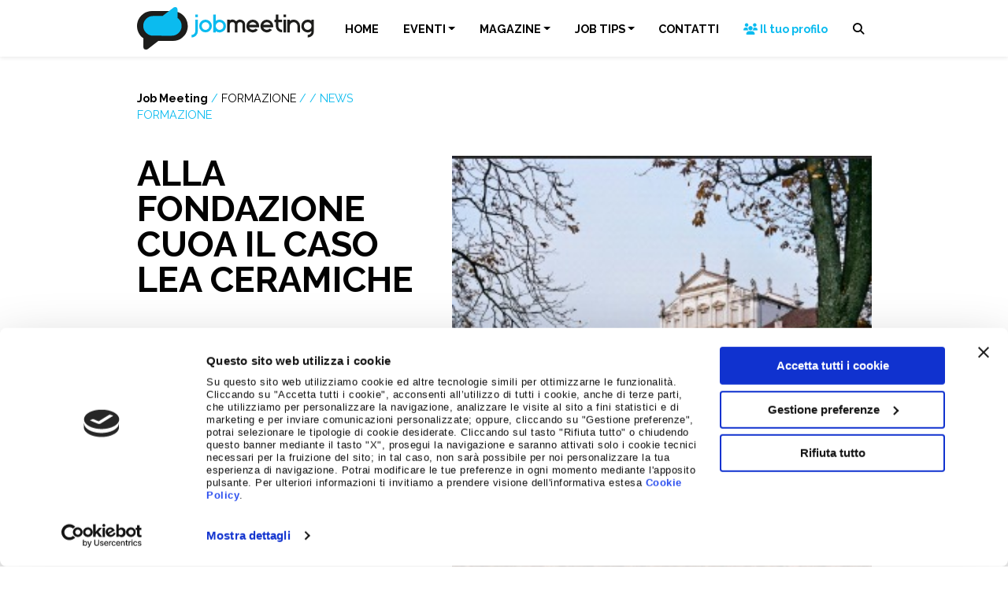

--- FILE ---
content_type: text/html; charset=UTF-8
request_url: https://www.jobmeeting.it/formazione/news-formazione/alla-fondazione-cuoa-il-caso-lea-ceramiche-23013814/
body_size: 19401
content:
<!doctype html>
<html lang="it-IT">
  <head>
    <!-- Required meta tags -->
    <meta charset="UTF-8">
    <meta name="viewport" content="width=device-width, initial-scale=1 maximum-scale=1.0, user-scalable=no">

    <!-- wp_head begin -->
        <script type="text/javascript" id="Cookiebot" src="https://consent.cookiebot.com/uc.js"
        data-cbid="2775af41-5226-426b-9713-7f945f21aa2a" data-blockingmode="auto"></script>
    <!-- Matomo -->
    <script>
        var _paq = window._paq = window._paq || [];
        _paq.push(['disableCookies']);
        _paq.push(['trackPageView']);
        _paq.push(['enableLinkTracking']);
        (function () {
            var u = "//stats.attiva.it/";
            _paq.push(['setTrackerUrl', u + 'matomo.php']);
            _paq.push(['setSiteId', '34']);
            var d = document, g = d.createElement('script'), s = d.getElementsByTagName('script')[0];
            g.async = true; g.src = u + 'matomo.js'; s.parentNode.insertBefore(g, s);
        })();
    </script>
    <!-- End Matomo Code -->
    <!-- Google Tag Manager -->
    <script>(function (w, d, s, l, i) {
            w[l] = w[l] || []; w[l].push({
                'gtm.start':
                    new Date().getTime(), event: 'gtm.js'
            }); var f = d.getElementsByTagName(s)[0],
                j = d.createElement(s), dl = l != 'dataLayer' ? '&l=' + l : ''; j.async = true; j.src =
                    'https://www.googletagmanager.com/gtm.js?id=' + i + dl; f.parentNode.insertBefore(j, f);
        })(window, document, 'script', 'dataLayer', 'GTM-NH4HMNC');</script>
    <!-- End Google Tag Manager -->

    <script type="text/javascript">
        var wpApiSettings = {
            "root": "https://www.jobmeeting.it/wp-json/",
            "nonce": "c478f661d5"
        };
    </script>
    <meta name='robots' content='index, follow, max-image-preview:large, max-snippet:-1, max-video-preview:-1' />

	<!-- This site is optimized with the Yoast SEO plugin v26.7 - https://yoast.com/wordpress/plugins/seo/ -->
	<title>Alla Fondazione CUOA il caso LEA Ceramiche | Job Meeting | Orientamento, Formazione, Lavoro</title>
	<meta name="description" content="Fondazione CUOA (Villa Valmarana Morosini, Altavilla Vicentina) ospiterà una nuova Breakout session rivolta agli allievi dei corsi MBA full e part time e ai partecipanti del Jobleader Marketing, dedicata alla costruzione di un brand di successo, quello di" />
	<link rel="canonical" href="https://www.jobmeeting.it/formazione//news-formazione/alla-fondazione-cuoa-il-caso-lea-ceramiche-23013814/" />
	<meta property="og:locale" content="it_IT" />
	<meta property="og:type" content="article" />
	<meta property="og:title" content="Alla Fondazione CUOA il caso LEA Ceramiche | Job Meeting | Orientamento, Formazione, Lavoro" />
	<meta property="og:description" content="Fondazione CUOA (Villa Valmarana Morosini, Altavilla Vicentina) ospiterà una nuova Breakout session rivolta agli allievi dei corsi MBA full e part time e ai partecipanti del Jobleader Marketing, dedicata alla costruzione di un brand di successo, quello di" />
	<meta property="og:url" content="https://www.jobmeeting.it/formazione/news-formazione/alla-fondazione-cuoa-il-caso-lea-ceramiche-23013814/" />
	<meta property="og:site_name" content="Job Meeting" />
	<meta property="article:publisher" content="https://www.facebook.com/jobmeeting" />
	<meta name="twitter:card" content="summary_large_image" />
	<meta name="twitter:site" content="@Jobmeeting" />
	<script type="application/ld+json" class="yoast-schema-graph">{"@context":"https://schema.org","@graph":[{"@type":"WebPage","@id":"https://www.jobmeeting.it/formazione/news-formazione/alla-fondazione-cuoa-il-caso-lea-ceramiche-23013814/","url":"https://www.jobmeeting.it/formazione/news-formazione/alla-fondazione-cuoa-il-caso-lea-ceramiche-23013814/","name":"Alla Fondazione CUOA il caso LEA Ceramiche | Job Meeting | Orientamento, Formazione, Lavoro","isPartOf":{"@id":"https://www.jobmeeting.it/#website"},"primaryImageOfPage":{"@id":"https://www.jobmeeting.it/formazione/news-formazione/alla-fondazione-cuoa-il-caso-lea-ceramiche-23013814/#primaryimage"},"image":{"@id":"https://www.jobmeeting.it/formazione/news-formazione/alla-fondazione-cuoa-il-caso-lea-ceramiche-23013814/#primaryimage"},"thumbnailUrl":"https://www.jobmeeting.it/wp-content/uploads/2013/01/villa-1.jpg","datePublished":"2013-01-23T12:39:07+00:00","description":"Fondazione CUOA (Villa Valmarana Morosini, Altavilla Vicentina) ospiterà una nuova Breakout session rivolta agli allievi dei corsi MBA full e part time e ai partecipanti del Jobleader Marketing, dedicata alla costruzione di un brand di successo, quello di","inLanguage":"it-IT","potentialAction":[{"@type":"ReadAction","target":["https://www.jobmeeting.it/formazione/news-formazione/alla-fondazione-cuoa-il-caso-lea-ceramiche-23013814/"]}]},{"@type":"ImageObject","inLanguage":"it-IT","@id":"https://www.jobmeeting.it/formazione/news-formazione/alla-fondazione-cuoa-il-caso-lea-ceramiche-23013814/#primaryimage","url":"https://www.jobmeeting.it/wp-content/uploads/2013/01/villa-1.jpg","contentUrl":"https://www.jobmeeting.it/wp-content/uploads/2013/01/villa-1.jpg","width":290,"height":290},{"@type":"WebSite","@id":"https://www.jobmeeting.it/#website","url":"https://www.jobmeeting.it/","name":"Job Meeting","description":"Orientamento, Formazione, Lavoro","publisher":{"@id":"https://www.jobmeeting.it/#organization"},"potentialAction":[{"@type":"SearchAction","target":{"@type":"EntryPoint","urlTemplate":"https://www.jobmeeting.it/?s={search_term_string}"},"query-input":{"@type":"PropertyValueSpecification","valueRequired":true,"valueName":"search_term_string"}}],"inLanguage":"it-IT"},{"@type":"Organization","@id":"https://www.jobmeeting.it/#organization","name":"Job Meeting","url":"https://www.jobmeeting.it/","logo":{"@type":"ImageObject","inLanguage":"it-IT","@id":"https://www.jobmeeting.it/#/schema/logo/image/","url":"https://www.jobmeeting.it/wp-content/uploads/2023/01/logo-jobmeeting.png","contentUrl":"https://www.jobmeeting.it/wp-content/uploads/2023/01/logo-jobmeeting.png","width":463,"height":111,"caption":"Job Meeting"},"image":{"@id":"https://www.jobmeeting.it/#/schema/logo/image/"},"sameAs":["https://www.facebook.com/jobmeeting","https://x.com/Jobmeeting","https://www.instagram.com/job_meeting","https://www.youtube.com/c/jobmeeting"]}]}</script>
	<!-- / Yoast SEO plugin. -->


<link rel='dns-prefetch' href='//cdnjs.cloudflare.com' />
<style id='wp-img-auto-sizes-contain-inline-css'>
img:is([sizes=auto i],[sizes^="auto," i]){contain-intrinsic-size:3000px 1500px}
/*# sourceURL=wp-img-auto-sizes-contain-inline-css */
</style>
<link rel='stylesheet' id='wp-block-library-css' href='https://www.jobmeeting.it/wp-includes/css/dist/block-library/style.min.css?ver=6.9' media='all' />
<style id='classic-theme-styles-inline-css'>
/*! This file is auto-generated */
.wp-block-button__link{color:#fff;background-color:#32373c;border-radius:9999px;box-shadow:none;text-decoration:none;padding:calc(.667em + 2px) calc(1.333em + 2px);font-size:1.125em}.wp-block-file__button{background:#32373c;color:#fff;text-decoration:none}
/*# sourceURL=/wp-includes/css/classic-themes.min.css */
</style>
<link rel='stylesheet' id='contact-form-7-css' href='https://www.jobmeeting.it/wp-content/plugins/contact-form-7/includes/css/styles.css?ver=6.1.4' media='all' />
<link rel='stylesheet' id='picostrap-styles-css' href='https://www.jobmeeting.it/wp-content/themes/jobmeeting-theme/css-output/bundle.css?ver=1253' media='all' />
<link rel='stylesheet' id='fontawesome-css' href='https://cdnjs.cloudflare.com/ajax/libs/font-awesome/6.4.2/css/all.min.css?ver=6.4.2' media='all' />
<script src="https://www.jobmeeting.it/wp-includes/js/jquery/jquery.min.js?ver=3.7.1" id="jquery-core-js"></script>
<script src="https://www.jobmeeting.it/wp-includes/js/jquery/jquery-migrate.min.js?ver=3.4.1" id="jquery-migrate-js"></script>
<link rel="preconnect" href="https://fonts.googleapis.com">
<link rel="preconnect" href="https://fonts.gstatic.com" crossorigin>
<link href="https://fonts.googleapis.com/css2?family=Raleway:wght@400&family=Raleway:wght@700&display=swap" rel="stylesheet">
 <meta name="theme-color" content="#0bbbef" />
	<meta name="generator" content="Elementor 3.34.1; features: additional_custom_breakpoints; settings: css_print_method-external, google_font-enabled, font_display-swap">
			<style>
				.e-con.e-parent:nth-of-type(n+4):not(.e-lazyloaded):not(.e-no-lazyload),
				.e-con.e-parent:nth-of-type(n+4):not(.e-lazyloaded):not(.e-no-lazyload) * {
					background-image: none !important;
				}
				@media screen and (max-height: 1024px) {
					.e-con.e-parent:nth-of-type(n+3):not(.e-lazyloaded):not(.e-no-lazyload),
					.e-con.e-parent:nth-of-type(n+3):not(.e-lazyloaded):not(.e-no-lazyload) * {
						background-image: none !important;
					}
				}
				@media screen and (max-height: 640px) {
					.e-con.e-parent:nth-of-type(n+2):not(.e-lazyloaded):not(.e-no-lazyload),
					.e-con.e-parent:nth-of-type(n+2):not(.e-lazyloaded):not(.e-no-lazyload) * {
						background-image: none !important;
					}
				}
			</style>
			<link rel="icon" href="https://www.jobmeeting.it/wp-content/uploads/2023/01/cropped-icona-jobmeeting-32x32.png" sizes="32x32" />
<link rel="icon" href="https://www.jobmeeting.it/wp-content/uploads/2023/01/cropped-icona-jobmeeting-192x192.png" sizes="192x192" />
<link rel="apple-touch-icon" href="https://www.jobmeeting.it/wp-content/uploads/2023/01/cropped-icona-jobmeeting-180x180.png" />
<meta name="msapplication-TileImage" content="https://www.jobmeeting.it/wp-content/uploads/2023/01/cropped-icona-jobmeeting-270x270.png" />
    <!-- wp_head end -->
  </head>
  <body class="wp-singular news_formazione-template-default single single-news_formazione postid-14226 wp-custom-logo wp-embed-responsive wp-theme-picostrap5 wp-child-theme-jobmeeting-theme lc-custom-header lc-custom-footer elementor-default elementor-kit-17241" >
        <!-- Google Tag Manager (noscript) -->
    <noscript><iframe src="https://www.googletagmanager.com/ns.html?id=GTM-NH4HMNC" height="0" width="0"
            style="display:none;visibility:hidden"></iframe></noscript>
    <!-- End Google Tag Manager (noscript) -->
      
    
    


<header id='lc-header'>
<div class="fixed-top bg-white shadow-sm">
	<nav class="navbar navbar-expand-lg navbar-light">
		<div class="container">
			<a class="navbar-brand" href="https://www.jobmeeting.it/">
				<img src="/wp-content/uploads/2023/01/logo-jobmeeting.svg" class="d-inline-block align-top" alt="Logo Jobmeeting">
			</a>
			<button class="navbar-toggler text-black" type="button" data-bs-toggle="collapse" data-bs-target="#main-menu" aria-controls="main-menu" aria-expanded="false" aria-label="Vedi menu">
				<i class="fa-solid fa-bars"></i><i class="fa-solid fa-xmark"></i>
			</button>
			<div class="collapse navbar-collapse" id="main-menu">
				 <!--  main_menu --> <ul id="menu-menu-principale" class="navbar-nav mb-2 mb-md-0 w-100 justify-content-evenly navbar-nav me-0"><li  class="menu-item menu-item-type-post_type menu-item-object-page menu-item-home nav-item nav-item-34"><a href="https://www.jobmeeting.it/" class="nav-link ">HOME</a></li>
<li  class="menu-item menu-item-type-post_type menu-item-object-page menu-item-has-children dropdown nav-item nav-item-11737"><a href="https://www.jobmeeting.it/eventi/" class="nav-link  dropdown-toggle" data-bs-toggle="dropdown" data-bs-auto-close="outside" aria-haspopup="true" aria-expanded="false">EVENTI</a>
<ul class="dropdown-menu  depth_0">
	<li  class="menu-item menu-item-type-post_type menu-item-object-page nav-item nav-item-15081"><a href="https://www.jobmeeting.it/eventi/" class="dropdown-item ">Eventi 2026</a></li>
</ul>
</li>
<li  class="menu-item menu-item-type-post_type menu-item-object-page menu-item-has-children dropdown nav-item nav-item-11736"><a href="https://www.jobmeeting.it/magazine/" class="nav-link  dropdown-toggle" data-bs-toggle="dropdown" data-bs-auto-close="outside" aria-haspopup="true" aria-expanded="false">MAGAZINE</a>
<ul class="dropdown-menu  depth_0">
	<li  class="menu-item menu-item-type-post_type menu-item-object-page nav-item nav-item-11848"><a href="https://www.jobmeeting.it/magazine/" class="dropdown-item ">Magazine</a></li>
	<li  class="menu-item menu-item-type-taxonomy menu-item-object-category nav-item nav-item-16723"><a href="https://www.jobmeeting.it/magazine/giovani-e-lavoro/" class="dropdown-item ">Giovani e Lavoro</a></li>
</ul>
</li>
<li  class="menu-item menu-item-type-taxonomy menu-item-object-category menu-item-has-children dropdown nav-item nav-item-16635"><a href="https://www.jobmeeting.it/magazine/job-tips/" class="nav-link  dropdown-toggle" data-bs-toggle="dropdown" data-bs-auto-close="outside" aria-haspopup="true" aria-expanded="false">JOB TIPS</a>
<ul class="dropdown-menu  depth_0">
	<li  class="menu-item menu-item-type-taxonomy menu-item-object-category nav-item nav-item-20647"><a href="https://www.jobmeeting.it/magazine/job-tips/comunicazione-e-presentazione-personale/" class="dropdown-item ">Comunicazione e presentazione personale</a></li>
	<li  class="menu-item menu-item-type-taxonomy menu-item-object-category nav-item nav-item-20645"><a href="https://www.jobmeeting.it/magazine/job-tips/carriera-e-sviluppo-professionale/" class="dropdown-item ">Carriera e sviluppo professionale</a></li>
	<li  class="menu-item menu-item-type-taxonomy menu-item-object-category nav-item nav-item-20646"><a href="https://www.jobmeeting.it/magazine/job-tips/competenze-e-soft-skills/" class="dropdown-item ">Competenze e soft skills</a></li>
	<li  class="menu-item menu-item-type-taxonomy menu-item-object-category nav-item nav-item-20648"><a href="https://www.jobmeeting.it/magazine/job-tips/curriculum-e-colloquio-di-lavoro/" class="dropdown-item ">Curriculum e colloquio di lavoro</a></li>
	<li  class="menu-item menu-item-type-taxonomy menu-item-object-category nav-item nav-item-20649"><a href="https://www.jobmeeting.it/magazine/job-tips/digital-skills-e-social-media/" class="dropdown-item ">Digital skills e social media</a></li>
</ul>
</li>
<li  class="menu-item menu-item-type-post_type menu-item-object-page nav-item nav-item-15085"><a href="https://www.jobmeeting.it/contatti/" class="nav-link ">CONTATTI</a></li>
<li  class="menu-item menu-item-type-custom menu-item-object-custom nav-item nav-item-40"><a target="_blank" href="https://eventi.jobmeeting.it/entra-nella-community-job-meeting/" class="nav-link "><span class="text-primary text-nowrap"><i class="fa-solid fa-users"></i> Il tuo profilo</span></a></li>
</ul> <!-- /main_menu --> 
				<button class="search-opener btn"><i class="fa-solid fa-magnifying-glass"></i> <span class="d-inline d-lg-none">Cerca</span></button>
				<form action="/" method="GET" class="search-wrapper position-fixed d-flex justify-content-center start-0">
					<div class="bg-white-to-transparent position-absolute w-100 vh-100 start-0"></div>
					<input type="text" name="s" id="s" aria-label="Cerca nel sito" class="mt-3">
					<button type="submit" class="btn btn-black mt-3">CERCA</button>
				</form>
			</div>
		</div>
	</nav>
</div>
</header>



<main id='theme-main'><section class="content pb-6">
    <div class="container">
        <div class="row">
            <div class="col-12 col-lg-5">
                <div class="sticky-top" style="top: 4rem">
                    <div class="jm-breadcrumb mb-0 small d-flex flex-column justify-content-center">
                        <div>
                            <a href="/" class="text-black fw-bold">Job Meeting</a>
                            <span class="text-primary">/</span>
                            <a href="/formazione/" class="text-black">FORMAZIONE</a>
                                                            <span class="text-primary">/</span>
                                <a href="/formazione//" class="text-black"></a>
                                                            <span class="text-primary">/</span>
                            <a href="https://www.jobmeeting.it/formazione//news-formazione/" class="text-uppercase text-primary">News Formazione</a>
                        </div>
                    </div>
                    <h1 class="text-uppercase mb-4 mb-lg-8">
                        Alla Fondazione CUOA il caso LEA Ceramiche                    </h1>
                    <div class="border-2 border-top border-primary d-inline-block pt-2 mb-4">
                        <span class="reading-time text-secondary fw-bold small">Tempo di lettura:
                            3 minuti e 27 secondi                        </span>
                    </div>
                </div>
            </div>
            <div class="col-12 col-lg-7">
                <div class="image mb-4">
                    <img fetchpriority="high" width="290" height="290" src="https://www.jobmeeting.it/wp-content/uploads/2013/01/villa-1.jpg" class="w-100 wp-post-image" alt="" decoding="async" srcset="https://www.jobmeeting.it/wp-content/uploads/2013/01/villa-1.jpg 290w, https://www.jobmeeting.it/wp-content/uploads/2013/01/villa-1-150x150.jpg 150w" sizes="(max-width: 290px) 100vw, 290px" />                </div>
                <div class="entry-content">
                    <p style="text-align: justify" class="06testo">Saranno Emilio Mussini, Presidente di Panaria Group Industrie Ceramiche S.p.A, e Antonella Pescio, titolare di Antonella Pescio Consulting, a condurre la nona breakout session, che coinvolgerà i <a target="_blank" href="http://www.cuoa.it/myfactory31/CMS/CMS.aspx?ClientID=wf437076503037940113&amp;SiteID=0&amp;GroupID=4&amp;Status=328EA99CA4B0A3&amp;Language=I&amp;TreeMode=50C5E3C5E9D8E7AED0D8CAD1E1DCE1A283A491A5A3A39B9F9597" rel="noopener">master MBA </a>e il corso <a target="_blank" href="http://www.cuoa.it/myfactory31/CMS/CMS.aspx?ClientID=wf437076503037940113&amp;SiteID=0&amp;GroupID=4&amp;Status=328EA694A6B0A3A69F&amp;Language=I&amp;TreeMode=50C5E3C5E9D8E7AED0D8CAD1E1DCE1A283A491A5A3A39B9F9697" rel="noopener">Jobleader Marketing</a> del CUOA. L’incontro è previsto per venerdì<b> 25 gennaio dalle ore 11 alle ore 13 presso la sede della <a target="_blank" href="http://www.cuoa.it" rel="noopener">Fondazione CUOA</a> ad Altavilla Vicentina (VI). <br /></b></p>
<p style="text-align: justify" class="06testo"><b>L’obiettivo</b> della breakout session sarà quello di <b>trasferire gli elementi strategici del rafforzamento di un brand del settore ceramico, contraddistinto da due punti di forza: design e innovazione</b>. Tutto ciò grazie alla testimonianza di Emilio Mussini, Presidente di Panaria Group Industrie Ceramiche S.p.A, multinazionale che riunisce diversi brand, tra cui Lea Ceramiche. L’evento permetterà agli allievi del CUOA di accrescere le proprie competenze di management, entrando in contatto diretto con  un’esperienza  di successo.</p>
<p style="text-align: justify" class="06testo">Infatti, il tema dell’incontro sarà<b> “Brand Building: il caso di Lea Ceramiche”</b> e si baserà su una discussione dedicata alla case history di quest’azienda modenese, che ha saputo crescere e svilupparsi in un periodo difficile per l’intero settore. Il programma prevede un approfondimento sul profilo della società: chi è, di cosa si occupa, qual è il suo brand positioning nel settore ceramico globale e quali sono i suoi obiettivi strategici. Dopo un excursus sull’azienda, verrà affrontato il tema del confronto con la figura professionale dell’architetto, come e con quali strumenti sia utile approcciarsi ad esso. Infine verrà chiarito come LeaStore sia riuscita a programmare il settore della vendita al dettaglio partendo dalla figura del progettista.</p>
<p style="text-align: justify" class="06testo"><i>«Le breakout session sono brevi seminari di approfondimento su alcune tematiche specifiche di grande attualità, che consentono agli studenti di arricchire e tenere costantemente aggiornato il programma generale dei master MBA </i>– ha spiegato il<b> Prof. Andrea Vinelli, Direttore scientifico dei Programmi MBA part time della Fondazione CUOA </b>-<i> Molto spesso gli argomenti affrontati nascono dalla curiosità e dagli input forniti dagli stessi allievi del master. Elemento di grande interesse è la modalità di cross learning in cui sono organizzati questi incontri: si tratta di un metodo che permette a tutti i partecipanti di conoscersi, scambiandosi opinioni ed esperienze</i>».</p>
<p style="text-align: justify" class="06testo">Emilio Mussini, laureato in Economica e Commercio, è Amministratore Delegato di Lea Ceramiche dal 1992 e Presidente di Panaria Group Industrie Ceramiche S.p.A dal 2009. La società, con sede nel cosiddetto “comprensorio della ceramica” tra Modena e Reggio Emilia, è capo di un Gruppo attivo da 30 anni nella produzione e commercializzazione di materiale ceramico per pavimenti e rivestimenti, con una focalizzazione sulla fascia alta e lusso del mercato. Alla guida di una delle realtà più significative del settore a livello internazionale, Mussini è attualmente anche consigliere di Confindustria Ceramica e, dopo aver ricoperto diversi ruoli, presiede oggi la Commissione Formazione, Scuola e Università. A questi incarichi unisce quello di consigliere di Foncer, fondo pensione negoziale del settore ceramico, di cui in passato è stato anche Presidente.</p>
<p style="text-align: justify" class="06testo">Ad affiancare Mussini, una partner di grande levatura come Antonella Pescio, titolare della società di consulenza che porta il suo nome. L’esperienza di Antonella Pescio Consulting è nell’ambito del marketing, con un focus particolare sugli aspetti della brand building nei settori arredo, design e food&amp;beverage. La sua società conduce analisi competitive sulla segmentazione del mercato, si occupa dell’individuazione di nuove opportunità di business, strutturazione della strategia di marketing e commerciale sia online che offline. Laureata anch’essa in Economia, ha un diploma MBA alla Columbia Business School di New York. Tale formazione le ha permesso di maturare esperienze di grande rilievo nel consumer marketing internazionale presso multinazionali quali Colgate-Palmolive, Barilla, Gatorade e Illycaffè. Direttore marketing di Bisazza Mosaico dal 2004 al 2008, ha una specializzazione particolare nell’ambito del marketing strategico, nello sviluppo del marchio e di concetti retail quali punti vendita, corner e shop in shop.</p>
<p style="text-align: justify" class="06testo"><i>«Siamo fieri di ospitare un caso di così grande levatura – </i><b>ha dichiarato il Prof. Vinelli</b><i> - Lea Ceramiche è infatti una società che ha saputo affrontare in modo esemplare un periodo economico difficile come quello che stiamo attraversando, facendo leva sui suoi punti di forza e diversificando la produzione in diversi brand che si rivolgono a differenti segmenti di mercato, anche se tutti rivolti ad una clientela di fascia alta».</i></p>
                </div>
                <hr />
                <div class="social-share-links text-dark text-end small">
                    <span><i class="fa-solid fa-share-nodes"></i> Condividi su: </span>
                    <button class="px-1 btn btn-link" data-sharer="twitter" data-via="jobmeeting"
                        data-title="Jobmeeting.it - Alla Fondazione CUOA il caso LEA Ceramiche" data-hashtags="jobmeeting"
                        data-url="https://www.jobmeeting.it/formazione//news-formazione/alla-fondazione-cuoa-il-caso-lea-ceramiche-23013814/"><i class="fa-brands fa-twitter"></i></button>
                    <button class="px-1 btn btn-link" data-sharer="facebook"
                        data-title="Jobmeeting.it - Alla Fondazione CUOA il caso LEA Ceramiche" data-hashtag="reyer"
                        data-url="https://www.jobmeeting.it/formazione//news-formazione/alla-fondazione-cuoa-il-caso-lea-ceramiche-23013814/"><i class="fa-brands fa-facebook"></i></button>
                    <button class="px-1 btn btn-link" data-sharer="whatsapp"
                        data-title="Jobmeeting.it - Alla Fondazione CUOA il caso LEA Ceramiche" data-url="https://www.jobmeeting.it/formazione//news-formazione/alla-fondazione-cuoa-il-caso-lea-ceramiche-23013814/"><i
                            class="fa-brands fa-whatsapp"></i></button>
                    <button class="px-1 btn btn-link" data-sharer="telegram"
                        data-title="Jobmeeting.it - Alla Fondazione CUOA il caso LEA Ceramiche" data-url="https://www.jobmeeting.it/formazione//news-formazione/alla-fondazione-cuoa-il-caso-lea-ceramiche-23013814/"><i
                            class="fa-brands fa-telegram"></i></button>
                    <button class="px-1 btn btn-link" data-sharer="linkedin" data-url="https://www.jobmeeting.it/formazione//news-formazione/alla-fondazione-cuoa-il-caso-lea-ceramiche-23013814/"><i
                            class="fa-brands fa-linkedin"></i></button>
                </div>
            </div>
        </div>
    </div>
</section>
<section class="bg-primary" id="entranellacommunity">
	<div class="container">
		<div class="row align-items-center text-white px-3 px-md-0 py-6 py-lg-0 text-start">
			<div class="col-12 col-md-7 col-lg-6">
				<div class="display-4 mb-5 me-xl-6 lh-2">Unisciti alla Community per rimanere sempre aggiornato sugli eventi e le novità legate al mondo del lavoro.</div>
				<div class="row align-items-center">
					<div class="col-12 col-md-auto">
						<p class="display-4 mb-0">ENTRA NELLA <strong>COMMUNITY</strong></p>
					</div>
					<div class="col-12">
							<form id="subscriber" action="https://8081.emailsp.com/frontend/subscribe.aspx" method="post">
		<input type="hidden" id="group" name="group" value="6991,6991">
		<input type="hidden" name="list" value="1">
		<input type="hidden" name="confirm" value="off">
		<div class="col-12 lh-1 py-1">
			<small>Inserisci il tuo indirizzo email e registrati alla Community Job Meeting. Per maggiori informazioni sul
				trattamento dei tuoi dati personali, puoi consultare l'informativa privacy disponibile
				<a href="/informativa-community/" target="_blank" class="text-light text-decoration-underline">al
					seguente link</a>.</small>
		</div>
		<div class="col-12 col-lg-8 my-2">
			<input type="email" name="email" id="email" class="form-control" placeholder="Inserisci la tua email" required>
		</div>
				<div class="col-12 mt-1">
			<button type="submit" name="submitButton" value="true" class="btn btn-outline-light">
				INVIA
			</button>
		</div>
	</form>
	
					</div>
				</div>
				<div class="row align-items-center mt-4 d-none">
					<div class="col-12 col-md-auto">
						<p class="mb-0">Seguici anche su <strong>Telegram</strong>!</p>
					</div>
					<div class="col">
						<a href="https://t.me/jobmeeting" target="_blank" class="btn btn-outline-light position-relative mt-2 mt-xl-0" style="padding-right:40px;padding-left:20px;" rel="noopener">SEGUICI <i class="position-absolute fs-4 fa-brands fa-telegram" style="right: .3rem; margin-top: -.15rem"></i></a>
					</div>
				</div>
			</div>
			<div class="d-none d-md-block col-md-5 col-lg-6 py-5">
				<div class="mask-wrapper position-relative" data-aos="fade-left">
					<div class="jobmeeting-border-mask"></div>
					<div class="jobmeeting-logo-mask">
						<div class="mask-background" style="background-image: url('https://www.jobmeeting.it/wp-content/uploads/2025/06/iStock-14931445302-scaled.jpg')"></div>
					</div>
				</div>
			</div>
		</div>
	</div>
</section>
<section class="bg-light d-none">
	<!-- Banner -->
</section><section class="bg-white">
	<div class="container">
		<div class="row border-primary-bottom-left pt-5 mb-5">
			<div class="col-12 col-md flex-grow-0 me-4 flex-grow-0 me-4">
				<div class="h6 mb-1">Jobmeeting</div>
				<div class="display-2 fw-light mb-4 lh-1">FORMAZIONE</div>
			</div>
			<div class="col align-items-end d-flex mb-2 mb-md-4">
				<div>Le ultime news di Formazione post universitaria.</div>
			</div>
		</div>
	</div>
	<div class="container-fluid">
		<div class="row">
			<div class="slider-container">
				<div id='last-formazione-news' class='row slider opacity-hover centered-slider flex-nowrap position-relative overflow-hidden' draggable='true'><article class='col-12 col-md-6 col-lg-4 slider-item' data-aos='fade-in'>
						<a href='https://www.jobmeeting.it/formazione//news-formazione/challenge-network-scopri-i-corsi-in-partenza-310111057/' class='h-100 d-flex flex-column'><div class='d-flex'>
								<img src='https://www.jobmeeting.it/wp-content/uploads/2023/02/challenge-network-H-010223.jpg' alt='Challenge Network | Scopri i corsi in partenza' loading='lazy' class='w-100' />
							</div><div class='d-flex flex-column flex-fill align-items-start'>
								<em class='text-primary small my-1'>News Formazione</em>
								<h6 class='text-uppercase text-black mb-0'>Challenge Network | Scopri i corsi in partenza</h6>
								<time class='small text-secondary mb-2'>&nbsp;</time>
								<div class='small text-black lh-sm mb-4'>Challenge Network, azienda leader in ambito corporate training e consulenza manageriale, apre le selezioni per i nuovi Corsi in partenza nel mese di Febbraio 2023, organizzati in collaborazione con le&hellip;</div>
								<div class='btn btn-sm btn-primary mt-auto'>LEGGI</div>
							</div>
						</a>
					</article><article class='col-12 col-md-6 col-lg-4 slider-item' data-aos='fade-in'>
						<a href='https://www.jobmeeting.it/formazione//news-formazione/executy-academy-black-days-corsi-e-master-fino-al-50-151110967/' class='h-100 d-flex flex-column'><div class='d-flex'>
								<img src='https://www.jobmeeting.it/wp-content/uploads/2022/11/black-days.jpg' alt='Executy Academy | BLACK DAYS : Corsi e Master fino al 50%' loading='lazy' class='w-100' />
							</div><div class='d-flex flex-column flex-fill align-items-start'>
								<em class='text-primary small my-1'>News Formazione</em>
								<h6 class='text-uppercase text-black mb-0'>Executy Academy | BLACK DAYS : Corsi e Master fino al 50%</h6>
								<time class='small text-secondary mb-2'>&nbsp;</time>
								<div class='small text-black lh-sm mb-4'>Vuoi specializzarti o aggiornarti con un percorso che possa trasmetterti competenze spendibili nel mondo del lavoro? Approfitta dei BLACK DAYS di Executy Academy! Solo fino al 28 novembre è possibile iscriversi&hellip;</div>
								<div class='btn btn-sm btn-primary mt-auto'>LEGGI</div>
							</div>
						</a>
					</article><article class='col-12 col-md-6 col-lg-4 slider-item' data-aos='fade-in'>
						<a href='https://www.jobmeeting.it/formazione//news-formazione/executy-academy-vuoi-partecipare-ad-un-master-in-risorse-umane-ma-il-costo-e-elevato-081110955/' class='h-100 d-flex flex-column'><div class='d-flex'>
								<img src='https://www.jobmeeting.it/wp-content/uploads/2022/11/Borse-di-studio-master-risorse-umane.jpg' alt='Executy Academy | Vuoi partecipare ad un Master in Risorse Umane ma il costo è elevato?' loading='lazy' class='w-100' />
							</div><div class='d-flex flex-column flex-fill align-items-start'>
								<em class='text-primary small my-1'>News Formazione</em>
								<h6 class='text-uppercase text-black mb-0'>Executy Academy | Vuoi partecipare ad un Master in Risorse Umane ma il costo è elevato?</h6>
								<time class='small text-secondary mb-2'>&nbsp;</time>
								<div class='small text-black lh-sm mb-4'>Sono ancora 5 le Borse di Studio che Executy assegna per agevolare la formazione specialistica e avanzata in risorse umane di giovani laureati, professionisti e dipendenti di aziende. Le Borse&hellip;</div>
								<div class='btn btn-sm btn-primary mt-auto'>LEGGI</div>
							</div>
						</a>
					</article><article class='col-12 col-md-6 col-lg-4 slider-item' data-aos='fade-in'>
						<a href='https://www.jobmeeting.it/formazione//news-formazione/professional-datagest-executive-master-in-gestione-e-sviluppo-delle-risorse-umane-311210947/' class='h-100 d-flex flex-column'><div class='d-flex'>
								<img src='https://www.jobmeeting.it/wp-content/uploads/2022/11/Schermata_2022-11-04_alle_16.05.46.png' alt='Professional Datagest | Executive Master in Gestione e Sviluppo delle Risorse Umane' loading='lazy' class='w-100' />
							</div><div class='d-flex flex-column flex-fill align-items-start'>
								<em class='text-primary small my-1'>News Formazione</em>
								<h6 class='text-uppercase text-black mb-0'>Professional Datagest | Executive Master in Gestione e Sviluppo delle Risorse Umane</h6>
								<time class='small text-secondary mb-2'>&nbsp;</time>
								<div class='small text-black lh-sm mb-4'>Executive Masterin Gestione e Sviluppo delle Risorse Umane Un percorso tailor-made per un management efficace delle Risorse Umane A Bologna da febbraio 2023 in formula weekend | 14° edizione Nel&hellip;</div>
								<div class='btn btn-sm btn-primary mt-auto'>LEGGI</div>
							</div>
						</a>
					</article><article class='col-12 col-md-6 col-lg-4 slider-item' data-aos='fade-in'>
						<a href='https://www.jobmeeting.it/formazione//news-formazione/executy-academy-le-borse-di-studio-executy-261010935/' class='h-100 d-flex flex-column'><div class='d-flex'>
								<img src='https://www.jobmeeting.it/wp-content/uploads/2022/10/responsabile-amministrativo.png' alt='Executy Academy | Le Borse di Studio Executy' loading='lazy' class='w-100' />
							</div><div class='d-flex flex-column flex-fill align-items-start'>
								<em class='text-primary small my-1'>News Formazione</em>
								<h6 class='text-uppercase text-black mb-0'>Executy Academy | Le Borse di Studio Executy</h6>
								<time class='small text-secondary mb-2'>&nbsp;</time>
								<div class='small text-black lh-sm mb-4'>Vuoi finanziare il Master con una Borsa di Studio?Compila il form la segreteria di Executy Academy ti invierà una mail con la Brochure del Master da te selezionato e il&hellip;</div>
								<div class='btn btn-sm btn-primary mt-auto'>LEGGI</div>
							</div>
						</a>
					</article><article class='col-12 col-md-6 col-lg-4 slider-item' data-aos='fade-in'>
						<a href='https://www.jobmeeting.it/formazione//news-formazione/professional-datagest-executive-master-in-marketing-management-241010931/' class='h-100 d-flex flex-column'><div class='d-flex'>
								<img src='https://www.jobmeeting.it/wp-content/uploads/2022/10/mktg-mana-h.png' alt='Professional Datagest | Executive Master in Marketing Management' loading='lazy' class='w-100' />
							</div><div class='d-flex flex-column flex-fill align-items-start'>
								<em class='text-primary small my-1'>News Formazione</em>
								<h6 class='text-uppercase text-black mb-0'>Professional Datagest | Executive Master in Marketing Management</h6>
								<time class='small text-secondary mb-2'>&nbsp;</time>
								<div class='small text-black lh-sm mb-4'>Executive Master in Marketing Management Il percorso formativo più completo e più a misura di professionista Forse il punto di vista di chi scrive può sembrare di parte. Di fatto,&hellip;</div>
								<div class='btn btn-sm btn-primary mt-auto'>LEGGI</div>
							</div>
						</a>
					</article><article class='col-12 col-md-6 col-lg-4 slider-item' data-aos='fade-in'>
						<a href='https://www.jobmeeting.it/formazione//news-formazione/challenge-network-corsi-professionali-gratuiti-in-partenza-a-novembre-2022-121010913/' class='h-100 d-flex flex-column'><div class='d-flex'>
								<img src='https://www.jobmeeting.it/wp-content/uploads/2022/10/CN_partnership_CESOP2-web.jpg' alt='Challenge Network | Corsi professionali gratuiti in partenza a Novembre 2022' loading='lazy' class='w-100' />
							</div><div class='d-flex flex-column flex-fill align-items-start'>
								<em class='text-primary small my-1'>News Formazione</em>
								<h6 class='text-uppercase text-black mb-0'>Challenge Network | Corsi professionali gratuiti in partenza a Novembre 2022</h6>
								<time class='small text-secondary mb-2'>&nbsp;</time>
								<div class='small text-black lh-sm mb-4'>Challenge Network, azienda leader in ambito corporate training e consulenza manageriale, apre le selezioni per i nuovi Corsi Proclass in partenza a Novembre, Corsi professionali organizzati in collaborazione con le più importanti&hellip;</div>
								<div class='btn btn-sm btn-primary mt-auto'>LEGGI</div>
							</div>
						</a>
					</article><article class='col-12 col-md-6 col-lg-4 slider-item' data-aos='fade-in'>
						<a href='https://www.jobmeeting.it/formazione//news-formazione/professional-datagest-gestione-e-sviluppo-delle-risorse-umane-101010909/' class='h-100 d-flex flex-column'><div class='d-flex'>
								<img src='https://www.jobmeeting.it/wp-content/uploads/2022/10/1200x628-hr-sfuma-titolo.jpg' alt='Professional datagest | Gestione e Sviluppo delle Risorse Umane' loading='lazy' class='w-100' />
							</div><div class='d-flex flex-column flex-fill align-items-start'>
								<em class='text-primary small my-1'>News Formazione</em>
								<h6 class='text-uppercase text-black mb-0'>Professional datagest | Gestione e Sviluppo delle Risorse Umane</h6>
								<time class='small text-secondary mb-2'>&nbsp;</time>
								<div class='small text-black lh-sm mb-4'>Executive Master in Gestione e Sviluppo delle Risorse Umane Un percorso tailor-made per un management efficace delle Risorse UmaneA Bologna da febbraio 2023 in formula weekend | 14° edizione Nel&hellip;</div>
								<div class='btn btn-sm btn-primary mt-auto'>LEGGI</div>
							</div>
						</a>
					</article><article class='col-12 col-md-6 col-lg-4 slider-item' data-aos='fade-in'>
						<a href='https://www.jobmeeting.it/formazione//news-formazione/professional-datagest-executive-master-in-fashion-management-101010908/' class='h-100 d-flex flex-column'><div class='d-flex'>
								<img src='https://www.jobmeeting.it/wp-content/uploads/2022/10/1200x628-fashion-1.jpg' alt='Professional Datagest | Executive Master in Fashion Management' loading='lazy' class='w-100' />
							</div><div class='d-flex flex-column flex-fill align-items-start'>
								<em class='text-primary small my-1'>News Formazione</em>
								<h6 class='text-uppercase text-black mb-0'>Professional Datagest | Executive Master in Fashion Management</h6>
								<time class='small text-secondary mb-2'>&nbsp;</time>
								<div class='small text-black lh-sm mb-4'>Executive Master in Fashion Management 9° edizione | A Bologna da febbraio 2023 nel weekend Il mondo del Fashion Retail è in continua evoluzione ed espansione. I Vertical Retailers e&hellip;</div>
								<div class='btn btn-sm btn-primary mt-auto'>LEGGI</div>
							</div>
						</a>
					</article><article class='col-12 col-md-6 col-lg-4 slider-item' data-aos='fade-in'>
						<a href='https://www.jobmeeting.it/formazione//news-formazione/challenge-network-corsi-in-partenza-ottobre-2022-200910879/' class='h-100 d-flex flex-column'><div class='d-flex'>
								<img src='https://www.jobmeeting.it/wp-content/uploads/2022/09/PROCLASS_photo_3.jpg' alt='Challenge Network | Corsi professionali GRATUITI in partenza Ottobre 2022' loading='lazy' class='w-100' />
							</div><div class='d-flex flex-column flex-fill align-items-start'>
								<em class='text-primary small my-1'>News Formazione</em>
								<h6 class='text-uppercase text-black mb-0'>Challenge Network | Corsi professionali GRATUITI in partenza Ottobre 2022</h6>
								<time class='small text-secondary mb-2'>&nbsp;</time>
								<div class='small text-black lh-sm mb-4'>Challenge Network, azienda leader in ambito corporate training e consulenza manageriale, apre le selezioni per i nuovi Corsi Proclass in partenza ad Ottobre, Corsi professionali organizzati in collaborazione con le&hellip;</div>
								<div class='btn btn-sm btn-primary mt-auto'>LEGGI</div>
							</div>
						</a>
					</article><article class='col-12 col-md-6 col-lg-4 slider-item' data-aos='fade-in'>
						<a href='https://www.jobmeeting.it/formazione//news-formazione/executy-project-manager-qualificati-140910869/' class='h-100 d-flex flex-column'><div class='d-flex'>
								<img src='https://www.jobmeeting.it/wp-content/uploads/2022/09/executy-140922-H.png' alt='Executy | Project Manager Qualificati' loading='lazy' class='w-100' />
							</div><div class='d-flex flex-column flex-fill align-items-start'>
								<em class='text-primary small my-1'>News Formazione</em>
								<h6 class='text-uppercase text-black mb-0'>Executy | Project Manager Qualificati</h6>
								<time class='small text-secondary mb-2'>&nbsp;</time>
								<div class='small text-black lh-sm mb-4'>Richiedi informazioni sui percorsi di Executy Academy Master Metodologie di Project Management - 7 lezioni Master Project Management &amp; Metodologie Agili - 9 lezioni Master in Project Management Professional -&hellip;</div>
								<div class='btn btn-sm btn-primary mt-auto'>LEGGI</div>
							</div>
						</a>
					</article><article class='col-12 col-md-6 col-lg-4 slider-item' data-aos='fade-in'>
						<a href='https://www.jobmeeting.it/formazione//news-formazione/executy-ecco-come-finanziare-il-tuo-master-070910859/' class='h-100 d-flex flex-column'><div class='d-flex'>
								<img src='https://www.jobmeeting.it/wp-content/uploads/2022/09/executy-agevolazioni-master.png' alt='Executy | Ecco come finanziare il tuo Master' loading='lazy' class='w-100' />
							</div><div class='d-flex flex-column flex-fill align-items-start'>
								<em class='text-primary small my-1'>News Formazione</em>
								<h6 class='text-uppercase text-black mb-0'>Executy | Ecco come finanziare il tuo Master</h6>
								<time class='small text-secondary mb-2'>&nbsp;</time>
								<div class='small text-black lh-sm mb-4'>BORSE DI STUDIO Sono 10 le Borse di Studio (fino a 1.500 €) disponibili per partecipare ad uno dei Master della scuola.  Richiedi la Brochure del Master, la scuola ti&hellip;</div>
								<div class='btn btn-sm btn-primary mt-auto'>LEGGI</div>
							</div>
						</a>
					</article></div>
				<div class="navigate-slider d-flex justify-content-center mt-4 mb-5 container">
					<div class="border-bottom flex-grow-1 me-1" style="height: 0.75rem"></div>
					<a class="navigate-left px-1" href="#" data-target="#last-formazione-news"><i class="fa-solid fa-chevron-left"></i></a>
					<div class="navigate-dots d-none d-md-flex align-items-center" href="#">
						<a href="#" class="px-1 small" data-target="#last-formazione-news"><i class="fa-solid fa-circle"></i></a>
					</div>
					<a class="navigate-right px-1" href="#" data-target="#last-formazione-news"><i class="fa-solid fa-chevron-right"></i></a>
					<div class="border-bottom flex-grow-1 position-relative ms-1" style="height: 0.75rem">
						<a href="/eventi/" class="position-absolute end-0 small bg-white ps-2">VEDI TUTTI</a>
					</div>
				</div>
			</div>
		</div>
	</div>
</section>
<section class="bg-light d-none">
	<!-- Banner -->
</section><section class="bg-light" id="contatti-azienda">
	<div class="container">
		<div class="row align-items-center text-white py-6">
			<div class="d-none d-lg-block col-3">
				<div class="mask-wrapper position-relative" data-aos="fade-right">
					<div class="jobmeeting-border-mask bg-danger"></div>
					<div class="jobmeeting-logo-mask">
						<div class="mask-background" style="background-image: url('https://www.jobmeeting.it/wp-content/uploads/2025/06/iStock-12958013902-scaled.jpg')"></div>
					</div>
				</div>
			</div>
			<div class="col-12 col-md-9 col-lg-7 mb-4 mb-xl-0">
				<div class="px-lg-4 text-black">
					<p class="h4 text-danger">Sei un'azienda?</p>
					<div class="carousel slide" data-bs-ride="carousel" data-bs-interval="4000">
						<div class="carousel-inner">
							<div class="carousel-item active">
								<p>Vuoi avere informazioni sul <strong>Job Meeting Network®</strong> per riservare il tuo spazio e far conoscere il tuo Employer
									Brand insieme alle offerte di lavoro alla più grande Community di giovani laureati e laureandi in Italia con oltre 20 grandi eventi in programma?
								</p>
							</div>
							
							<div class="carousel-item">
								<p>
									Vuoi entrare in contatto con migliaia di giovani attraverso azioni di <strong>HR Digital communications</strong> e
									presentare le tue opportunità professionali a pubblici profilati in base alle tue esigenze di
									recruiting?
								</p>
							</div>
							<div class="carousel-item">
								<p>
									Vuoi avere visibilità con uno <strong>spazio</strong> sul portale jobmeeting.it?
								</p>
							</div>
							<div class="carousel-item">
								<p>
									Scrivici, il nostro team Sales saprà guidarti alla scoperta dei servizi più in linea con le tue richieste
									in ambito Employer Branding, Recruiting e HR Digital Communications.
								</p>
							</div>
						</div>
					</div>
				</div>
			</div>
			<div class="col-12 col-md-3 col-lg-2 text-md-end">
				<a href="/contatti/#azienda" class="btn btn-danger btn-lg" data-aos="fade-left">CONTATTACI</a>
			</div>
		</div>
	</div>
</section>

</main>
	


<footer id='lc-footer'>
<div id="social-footer" class="bg-primary text-light text-center fst-italic lead p-4">
	Seguici sui nostri canali social
	<br class="d-block d-md-none">
	<a href="https://www.facebook.com/jobmeeting" target="_blank" class="px-2 text-white" rel="noopener"><i class="fa-brands fa-facebook"></i></a>
	<a href="https://t.me/jobmeeting" target="_blank" class="px-2 text-white" rel="noopener"><i class="fa-brands fa-telegram"></i></a>
	<a href="http://twitter.jobmeeting.it/" target="_blank" class="px-2 text-white" rel="noopener"><i class="fa-brands fa-x-twitter"></i></a>
	<a href="https://www.youtube.com/c/jobmeeting" target="_blank" class="px-2 text-white" rel="noopener"><i class="fa-brands fa-youtube"></i></a>
	<a href="http://linkedin.jobmeeting.it/" target="_blank" class="px-2 text-white" rel="noopener"><i class="fa-brands fa-linkedin"></i></a>
	<a href="http://www.instagram.com/job_meeting/" target="_blank" class="px-2 text-white" rel="noopener"><i class="fa-brands fa-instagram"></i></a>
</div>
<div class="bg-light">
	<div class="container">
		<div class="row">
			<div class="col">
				<h4 class="pt-4 text-center">Social Wall</h4>
				<div class="live-shortcode mb-4"><div class="slider-container py-4"><div id="social-wall" draggable="true" class="row slider opacity-hover centered-slider flex-nowrap position-relative overflow-hidden"><article data-aos="fade-in" class="col-12 col-md-6 col-lg-4 col-xl-3 slider-item" data-postid="24326">
                            <a href="https://www.instagram.com/reel/DTurnXNAvD2/" target="_blank" class="text-black d-flex flex-column justify-content-between border border-secondary rounded rounded-2 overflow-hidden h-100">
                                <div>
                                    <div class="p-2">
                                        <i class="fa-brands fa-instagram float-start"></i> 
                                        <div class="small text-end">8 giorni fa</div>
                                    </div>
                                    <div class="p-2 social-content">🎯 “Hai domande per noi?”
Mai rispondere “No”: è il momento perfetto per...</div>
                                </div>
                                <div class="ratio ratio-4x5 d-block w-100"
                                    style="background: url(https://www.jobmeeting.it/wp-content/uploads/social-wall/2026/01/24326.jpg) center center; background-size: cover;">
                                </div>
                            </a>
                        </article><article data-aos="fade-in" class="col-12 col-md-6 col-lg-4 col-xl-3 slider-item" data-postid="24319">
                            <a href="https://www.instagram.com/p/DTr-2SHjZBK/" target="_blank" class="text-black d-flex flex-column justify-content-between border border-secondary rounded rounded-2 overflow-hidden h-100">
                                <div>
                                    <div class="p-2">
                                        <i class="fa-brands fa-instagram float-start"></i> 
                                        <div class="small text-end">9 giorni fa</div>
                                    </div>
                                    <div class="p-2 social-content">😢Lo sappiamo: oggi è Blue Monday, il giorno più triste dell’anno.

Ma se...</div>
                                </div>
                                <div class="ratio ratio-4x5 d-block w-100"
                                    style="background: url(https://www.jobmeeting.it/wp-content/uploads/social-wall/2026/01/24319.jpg) center center; background-size: cover;">
                                </div>
                            </a>
                        </article><article data-aos="fade-in" class="col-12 col-md-6 col-lg-4 col-xl-3 slider-item" data-postid="24318">
                            <a href="https://www.instagram.com/p/DTm8brcD401/" target="_blank" class="text-black d-flex flex-column justify-content-between border border-secondary rounded rounded-2 overflow-hidden h-100">
                                <div>
                                    <div class="p-2">
                                        <i class="fa-brands fa-instagram float-start"></i> 
                                        <div class="small text-end">11 giorni fa</div>
                                    </div>
                                    <div class="p-2 social-content">Oggi celebriamo una delle cose più amate al mondo 🍕 LA PIZZA!...</div>
                                </div>
                                <div class="ratio ratio-4x5 d-block w-100"
                                    style="background: url(https://www.jobmeeting.it/wp-content/uploads/social-wall/2026/01/24318.jpg) center center; background-size: cover;">
                                </div>
                            </a>
                        </article><article data-aos="fade-in" class="col-12 col-md-6 col-lg-4 col-xl-3 slider-item" data-postid="24313">
                            <a href="https://www.instagram.com/reel/DTcsJCLAtQj/" target="_blank" class="text-black d-flex flex-column justify-content-between border border-secondary rounded rounded-2 overflow-hidden h-100">
                                <div>
                                    <div class="p-2">
                                        <i class="fa-brands fa-instagram float-start"></i> 
                                        <div class="small text-end">15 giorni fa</div>
                                    </div>
                                    <div class="p-2 social-content">🎯 Colloquio di gruppo: come affrontare un assessment senza stress?

Non è una...</div>
                                </div>
                                <div class="ratio ratio-4x5 d-block w-100"
                                    style="background: url(https://www.jobmeeting.it/wp-content/uploads/social-wall/2026/01/24313.jpg) center center; background-size: cover;">
                                </div>
                            </a>
                        </article><article data-aos="fade-in" class="col-12 col-md-6 col-lg-4 col-xl-3 slider-item" data-postid="24302">
                            <a href="https://www.instagram.com/p/DTN3aFDDZ0w/" target="_blank" class="text-black d-flex flex-column justify-content-between border border-secondary rounded rounded-2 overflow-hidden h-100">
                                <div>
                                    <div class="p-2">
                                        <i class="fa-brands fa-instagram float-start"></i> 
                                        <div class="small text-end">21 giorni fa</div>
                                    </div>
                                    <div class="p-2 social-content">🎲 Indovina chi entra nel nostro team?

Hai voglia di imparare? ✔️
Ti piace...</div>
                                </div>
                                <div class="ratio ratio-4x5 d-block w-100"
                                    style="background: url(https://www.jobmeeting.it/wp-content/uploads/social-wall/2026/01/24302.jpg) center center; background-size: cover;">
                                </div>
                            </a>
                        </article><article data-aos="fade-in" class="col-12 col-md-6 col-lg-4 col-xl-3 slider-item" data-postid="24277">
                            <a href="https://www.instagram.com/reel/DSSkmnZgo1i/" target="_blank" class="text-black d-flex flex-column justify-content-between border border-secondary rounded rounded-2 overflow-hidden h-100">
                                <div>
                                    <div class="p-2">
                                        <i class="fa-brands fa-instagram float-start"></i> 
                                        <div class="small text-end">1 mesi fa</div>
                                    </div>
                                    <div class="p-2 social-content">😅 Colloqui imbarazzanti? Tranquilli, non siete soli.

Anche chi oggi seleziona talenti un...</div>
                                </div>
                                <div class="ratio ratio-4x5 d-block w-100"
                                    style="background: url(https://www.jobmeeting.it/wp-content/uploads/social-wall/2025/12/24277.jpg) center center; background-size: cover;">
                                </div>
                            </a>
                        </article><article data-aos="fade-in" class="col-12 col-md-6 col-lg-4 col-xl-3 slider-item" data-postid="24278">
                            <a href="https://www.instagram.com/p/DSSALx0DKDk/" target="_blank" class="text-black d-flex flex-column justify-content-between border border-secondary rounded rounded-2 overflow-hidden h-100">
                                <div>
                                    <div class="p-2">
                                        <i class="fa-brands fa-instagram float-start"></i> 
                                        <div class="small text-end">1 mesi fa</div>
                                    </div>
                                    <div class="p-2 social-content">Oltre 1.000 giovani professioniste STEM per l'ultima Digital Career Fair dell'anno

Il Virtual...</div>
                                </div>
                                <div class="ratio ratio-4x5 d-block w-100"
                                    style="background: url(https://www.jobmeeting.it/wp-content/uploads/social-wall/2025/12/24278.jpg) center center; background-size: cover;">
                                </div>
                            </a>
                        </article><article data-aos="fade-in" class="col-12 col-md-6 col-lg-4 col-xl-3 slider-item" data-postid="24274">
                            <a href="https://www.instagram.com/reel/DSIIoT4goVK/" target="_blank" class="text-black d-flex flex-column justify-content-between border border-secondary rounded rounded-2 overflow-hidden h-100">
                                <div>
                                    <div class="p-2">
                                        <i class="fa-brands fa-instagram float-start"></i> 
                                        <div class="small text-end">2 mesi fa</div>
                                    </div>
                                    <div class="p-2 social-content">✨ Pisa ci ha regalato la chiusura perfetta per questo 2025.

Al Job...</div>
                                </div>
                                <div class="ratio ratio-4x5 d-block w-100"
                                    style="background: url(https://www.jobmeeting.it/wp-content/uploads/social-wall/2025/12/24274.jpg) center center; background-size: cover;">
                                </div>
                            </a>
                        </article><article data-aos="fade-in" class="col-12 col-md-6 col-lg-4 col-xl-3 slider-item" data-postid="24275">
                            <a href="https://www.instagram.com/p/DSHjrDmDCTO/" target="_blank" class="text-black d-flex flex-column justify-content-between border border-secondary rounded rounded-2 overflow-hidden h-100">
                                <div>
                                    <div class="p-2">
                                        <i class="fa-brands fa-instagram float-start"></i> 
                                        <div class="small text-end">2 mesi fa</div>
                                    </div>
                                    <div class="p-2 social-content">STEM: le competenze del futuro hanno ancora un grande tema aperto, il...</div>
                                </div>
                                <div class="ratio ratio-4x5 d-block w-100"
                                    style="background: url(https://www.jobmeeting.it/wp-content/uploads/social-wall/2025/12/24275.jpg) center center; background-size: cover;">
                                </div>
                            </a>
                        </article><article data-aos="fade-in" class="col-12 col-md-6 col-lg-4 col-xl-3 slider-item" data-postid="24237">
                            <a href="https://www.instagram.com/p/DRw_FwyDMBf/" target="_blank" class="text-black d-flex flex-column justify-content-between border border-secondary rounded rounded-2 overflow-hidden h-100">
                                <div>
                                    <div class="p-2">
                                        <i class="fa-brands fa-instagram float-start"></i> 
                                        <div class="small text-end">2 mesi fa</div>
                                    </div>
                                    <div class="p-2 social-content">Al job_meeting Pisa abbiamo avuto l’occasione di parlare con tantissimi studenti e...</div>
                                </div>
                                <div class="ratio ratio-4x5 d-block w-100"
                                    style="background: url(https://www.jobmeeting.it/wp-content/uploads/social-wall/2025/12/24237.jpg) center center; background-size: cover;">
                                </div>
                            </a>
                        </article><article data-aos="fade-in" class="col-12 col-md-6 col-lg-4 col-xl-3 slider-item" data-postid="24235">
                            <a href="https://www.instagram.com/reel/DRugGUBgj0F/" target="_blank" class="text-black d-flex flex-column justify-content-between border border-secondary rounded rounded-2 overflow-hidden h-100">
                                <div>
                                    <div class="p-2">
                                        <i class="fa-brands fa-instagram float-start"></i> 
                                        <div class="small text-end">2 mesi fa</div>
                                    </div>
                                    <div class="p-2 social-content">“Ma gli HR cosa leggono davvero in un CV?”

Noi l’abbiamo chiesto a...</div>
                                </div>
                                <div class="ratio ratio-4x5 d-block w-100"
                                    style="background: url(https://www.jobmeeting.it/wp-content/uploads/social-wall/2025/12/24235.jpg) center center; background-size: cover;">
                                </div>
                            </a>
                        </article><article data-aos="fade-in" class="col-12 col-md-6 col-lg-4 col-xl-3 slider-item" data-postid="24216">
                            <a href="https://www.instagram.com/reel/DRb9c4kgkq5/" target="_blank" class="text-black d-flex flex-column justify-content-between border border-secondary rounded rounded-2 overflow-hidden h-100">
                                <div>
                                    <div class="p-2">
                                        <i class="fa-brands fa-instagram float-start"></i> 
                                        <div class="small text-end">2 mesi fa</div>
                                    </div>
                                    <div class="p-2 social-content">Nel mondo dei CV può capitare di trovare davvero di tutto 😅

Nella...</div>
                                </div>
                                <div class="ratio ratio-4x5 d-block w-100"
                                    style="background: url(https://www.jobmeeting.it/wp-content/uploads/social-wall/2025/11/24216.jpg) center center; background-size: cover;">
                                </div>
                            </a>
                        </article><article data-aos="fade-in" class="col-12 col-md-6 col-lg-4 col-xl-3 slider-item" data-postid="23822">
                            <a href="https://www.instagram.com/p/DPjSRwjjE2O/" target="_blank" class="text-black d-flex flex-column justify-content-between border border-secondary rounded rounded-2 overflow-hidden h-100">
                                <div>
                                    <div class="p-2">
                                        <i class="fa-brands fa-instagram float-start"></i> 
                                        <div class="small text-end">4 mesi fa</div>
                                    </div>
                                    <div class="p-2 social-content">🌬️ Oggi a Bari il vento soffiava fortissimo... sarà stato lui a...</div>
                                </div>
                                <div class="ratio ratio-4x5 d-block w-100"
                                    style="background: url(https://www.jobmeeting.it/wp-content/uploads/social-wall/2025/10/23822.jpg) center center; background-size: cover;">
                                </div>
                            </a>
                        </article><article data-aos="fade-in" class="col-12 col-md-6 col-lg-4 col-xl-3 slider-item" data-postid="23629">
                            <a href="https://www.instagram.com/p/DONxcXhjYx9/" target="_blank" class="text-black d-flex flex-column justify-content-between border border-secondary rounded rounded-2 overflow-hidden h-100">
                                <div>
                                    <div class="p-2">
                                        <i class="fa-brands fa-instagram float-start"></i> 
                                        <div class="small text-end">5 mesi fa</div>
                                    </div>
                                    <div class="p-2 social-content">💭Reminder per questo venerdì. 

#jobmeeting #lavoro #laurea...</div>
                                </div>
                                <div class="ratio ratio-4x5 d-block w-100"
                                    style="background: url(https://www.jobmeeting.it/wp-content/uploads/social-wall/2025/09/23629.jpg) center center; background-size: cover;">
                                </div>
                            </a>
                        </article><article data-aos="fade-in" class="col-12 col-md-6 col-lg-4 col-xl-3 slider-item" data-postid="23624">
                            <a href="https://www.instagram.com/reel/DOLub_YgquZ/" target="_blank" class="text-black d-flex flex-column justify-content-between border border-secondary rounded rounded-2 overflow-hidden h-100">
                                <div>
                                    <div class="p-2">
                                        <i class="fa-brands fa-instagram float-start"></i> 
                                        <div class="small text-end">5 mesi fa</div>
                                    </div>
                                    <div class="p-2 social-content">💜 Sei una giovane donna con un background STEM?
Il tuo futuro inizia...</div>
                                </div>
                                <div class="ratio ratio-4x5 d-block w-100"
                                    style="background: url(https://www.jobmeeting.it/wp-content/uploads/social-wall/2025/09/23624.jpg) center center; background-size: cover;">
                                </div>
                            </a>
                        </article><article data-aos="fade-in" class="col-12 col-md-6 col-lg-4 col-xl-3 slider-item" data-postid="23615">
                            <a href="https://www.instagram.com/p/DOGLP-qjQd3/" target="_blank" class="text-black d-flex flex-column justify-content-between border border-secondary rounded rounded-2 overflow-hidden h-100">
                                <div>
                                    <div class="p-2">
                                        <i class="fa-brands fa-instagram float-start"></i> 
                                        <div class="small text-end">5 mesi fa</div>
                                    </div>
                                    <div class="p-2 social-content">✨ Se il tuo CV lo scrivessero le stelle… 

Non preoccuparti: niente...</div>
                                </div>
                                <div class="ratio ratio-4x5 d-block w-100"
                                    style="background: url(https://www.jobmeeting.it/wp-content/uploads/social-wall/2025/09/23615.jpg) center center; background-size: cover;">
                                </div>
                            </a>
                        </article><article data-aos="fade-in" class="col-12 col-md-6 col-lg-4 col-xl-3 slider-item" data-postid="23612">
                            <a href="https://www.instagram.com/p/DN8PtxoDN9l/" target="_blank" class="text-black d-flex flex-column justify-content-between border border-secondary rounded rounded-2 overflow-hidden h-100">
                                <div>
                                    <div class="p-2">
                                        <i class="fa-brands fa-instagram float-start"></i> 
                                        <div class="small text-end">5 mesi fa</div>
                                    </div>
                                    <div class="p-2 social-content">Se ti rende felice... va bene così ❤️

#jobmeeting #lavoro #laurea #percorso...</div>
                                </div>
                                <div class="ratio ratio-4x5 d-block w-100"
                                    style="background: url(https://www.jobmeeting.it/wp-content/uploads/social-wall/2025/08/23612.jpg) center center; background-size: cover;">
                                </div>
                            </a>
                        </article><article data-aos="fade-in" class="col-12 col-md-6 col-lg-4 col-xl-3 slider-item" data-postid="23601">
                            <a href="https://www.instagram.com/p/DN0F56W2kP7/" target="_blank" class="text-black d-flex flex-column justify-content-between border border-secondary rounded rounded-2 overflow-hidden h-100">
                                <div>
                                    <div class="p-2">
                                        <i class="fa-brands fa-instagram float-start"></i> 
                                        <div class="small text-end">5 mesi fa</div>
                                    </div>
                                    <div class="p-2 social-content">💡 Ricorda: la tua carriera, i tuoi studi, la tua vita non...</div>
                                </div>
                                <div class="ratio ratio-4x5 d-block w-100"
                                    style="background: url(https://www.jobmeeting.it/wp-content/uploads/social-wall/2025/08/23601.jpg) center center; background-size: cover;">
                                </div>
                            </a>
                        </article><article data-aos="fade-in" class="col-12 col-md-6 col-lg-4 col-xl-3 slider-item" data-postid="23538">
                            <a href="https://www.instagram.com/p/DMuWs6UtuF1/" target="_blank" class="text-black d-flex flex-column justify-content-between border border-secondary rounded rounded-2 overflow-hidden h-100">
                                <div>
                                    <div class="p-2">
                                        <i class="fa-brands fa-instagram float-start"></i> 
                                        <div class="small text-end">6 mesi fa</div>
                                    </div>
                                    <div class="p-2 social-content">🙄Le domande più gettonate durante le vacanze... 

#jobmeeting #lavoro #laurea...</div>
                                </div>
                                <div class="ratio ratio-4x5 d-block w-100"
                                    style="background: url(https://www.jobmeeting.it/wp-content/uploads/social-wall/2025/07/23538.jpg) center center; background-size: cover;">
                                </div>
                            </a>
                        </article><article data-aos="fade-in" class="col-12 col-md-6 col-lg-4 col-xl-3 slider-item" data-postid="23453">
                            <a href="https://www.instagram.com/p/DMfFsIFNB2N/" target="_blank" class="text-black d-flex flex-column justify-content-between border border-secondary rounded rounded-2 overflow-hidden h-100">
                                <div>
                                    <div class="p-2">
                                        <i class="fa-brands fa-instagram float-start"></i> 
                                        <div class="small text-end">6 mesi fa</div>
                                    </div>
                                    <div class="p-2 social-content">Cosa ti ferma? 

#jobmeeting #lavoro #laurea #obiettivi #fermarsi #crederci...</div>
                                </div>
                                <div class="ratio ratio-4x5 d-block w-100"
                                    style="background: url(https://www.jobmeeting.it/wp-content/uploads/social-wall/2025/07/23453.jpg) center center; background-size: cover;">
                                </div>
                            </a>
                        </article><article data-aos="fade-in" class="col-12 col-md-6 col-lg-4 col-xl-3 slider-item" data-postid="23452">
                            <a href="https://www.instagram.com/p/DMcjr_qNSE1/" target="_blank" class="text-black d-flex flex-column justify-content-between border border-secondary rounded rounded-2 overflow-hidden h-100">
                                <div>
                                    <div class="p-2">
                                        <i class="fa-brands fa-instagram float-start"></i> 
                                        <div class="small text-end">6 mesi fa</div>
                                    </div>
                                    <div class="p-2 social-content">💡Cose per le quali non dovrai mai chiedere scusa... 

#jobmeeting #lavoro #laurea...</div>
                                </div>
                                <div class="ratio ratio-4x5 d-block w-100"
                                    style="background: url(https://www.jobmeeting.it/wp-content/uploads/social-wall/2025/07/23452.jpg) center center; background-size: cover;">
                                </div>
                            </a>
                        </article><article data-aos="fade-in" class="col-12 col-md-6 col-lg-4 col-xl-3 slider-item" data-postid="23450">
                            <a href="https://www.instagram.com/p/DMZ45zMtQ8W/" target="_blank" class="text-black d-flex flex-column justify-content-between border border-secondary rounded rounded-2 overflow-hidden h-100">
                                <div>
                                    <div class="p-2">
                                        <i class="fa-brands fa-instagram float-start"></i> 
                                        <div class="small text-end">6 mesi fa</div>
                                    </div>
                                    <div class="p-2 social-content">👉 Hai un obiettivo? Il Daruma potrebbe diventare il tuo migliore amico...</div>
                                </div>
                                <div class="ratio ratio-4x5 d-block w-100"
                                    style="background: url(https://www.jobmeeting.it/wp-content/uploads/social-wall/2025/07/23450.jpg) center center; background-size: cover;">
                                </div>
                            </a>
                        </article><article data-aos="fade-in" class="col-12 col-md-6 col-lg-4 col-xl-3 slider-item" data-postid="23448">
                            <a href="https://www.instagram.com/reel/DMSM6vjpMxO/" target="_blank" class="text-black d-flex flex-column justify-content-between border border-secondary rounded rounded-2 overflow-hidden h-100">
                                <div>
                                    <div class="p-2">
                                        <i class="fa-brands fa-instagram float-start"></i> 
                                        <div class="small text-end">6 mesi fa</div>
                                    </div>
                                    <div class="p-2 social-content">💃 Riviviamo insieme il Villa Summer Festival 2025... a ritmo di musica!...</div>
                                </div>
                                <div class="ratio ratio-4x5 d-block w-100"
                                    style="background: url(https://www.jobmeeting.it/wp-content/uploads/social-wall/2025/07/23448.jpg) center center; background-size: cover;">
                                </div>
                            </a>
                        </article><article data-aos="fade-in" class="col-12 col-md-6 col-lg-4 col-xl-3 slider-item" data-postid="23445">
                            <a href="https://www.instagram.com/p/DMKgquat2U8/" target="_blank" class="text-black d-flex flex-column justify-content-between border border-secondary rounded rounded-2 overflow-hidden h-100">
                                <div>
                                    <div class="p-2">
                                        <i class="fa-brands fa-instagram float-start"></i> 
                                        <div class="small text-end">7 mesi fa</div>
                                    </div>
                                    <div class="p-2 social-content">➡️ Ogni percorso è valido. Ogni traguardo merita di essere celebrato.
Non sei...</div>
                                </div>
                                <div class="ratio ratio-4x5 d-block w-100"
                                    style="background: url(https://www.jobmeeting.it/wp-content/uploads/social-wall/2025/07/23445.jpg) center center; background-size: cover;">
                                </div>
                            </a>
                        </article><article data-aos="fade-in" class="col-12 col-md-6 col-lg-4 col-xl-3 slider-item" data-postid="23420">
                            <a href="https://www.instagram.com/p/DLpJq_poReG/" target="_blank" class="text-black d-flex flex-column justify-content-between border border-secondary rounded rounded-2 overflow-hidden h-100">
                                <div>
                                    <div class="p-2">
                                        <i class="fa-brands fa-instagram float-start"></i> 
                                        <div class="small text-end">7 mesi fa</div>
                                    </div>
                                    <div class="p-2 social-content">📝 Cose da normalizzare... 

#jobmeeting #lavoro #laurea #università #carriera #normalizziamo...</div>
                                </div>
                                <div class="ratio ratio-4x5 d-block w-100"
                                    style="background: url(https://www.jobmeeting.it/wp-content/uploads/social-wall/2025/07/23420.jpg) center center; background-size: cover;">
                                </div>
                            </a>
                        </article><article data-aos="fade-in" class="col-12 col-md-6 col-lg-4 col-xl-3 slider-item" data-postid="23265">
                            <a href="https://www.instagram.com/p/DK9k5APoU4O/" target="_blank" class="text-black d-flex flex-column justify-content-between border border-secondary rounded rounded-2 overflow-hidden h-100">
                                <div>
                                    <div class="p-2">
                                        <i class="fa-brands fa-instagram float-start"></i> 
                                        <div class="small text-end">8 mesi fa</div>
                                    </div>
                                    <div class="p-2 social-content">Sei un neo-laureato o un laureando in Ingegneria? 

Mercoledì 18 giugno partecipa...</div>
                                </div>
                                <div class="ratio ratio-4x5 d-block w-100"
                                    style="background: url(https://www.jobmeeting.it/wp-content/uploads/social-wall/2025/06/23265.jpg) center center; background-size: cover;">
                                </div>
                            </a>
                        </article><article data-aos="fade-in" class="col-12 col-md-6 col-lg-4 col-xl-3 slider-item" data-postid="23206">
                            <a href="https://www.instagram.com/reel/DK1gefyogod/" target="_blank" class="text-black d-flex flex-column justify-content-between border border-secondary rounded rounded-2 overflow-hidden h-100">
                                <div>
                                    <div class="p-2">
                                        <i class="fa-brands fa-instagram float-start"></i> 
                                        <div class="small text-end">8 mesi fa</div>
                                    </div>
                                    <div class="p-2 social-content">Se nella tua tesi di laurea in Ingegneria hai esplorato le applicazioni...</div>
                                </div>
                                <div class="ratio ratio-4x5 d-block w-100"
                                    style="background: url(https://www.jobmeeting.it/wp-content/uploads/social-wall/2025/06/23206.jpg) center center; background-size: cover;">
                                </div>
                            </a>
                        </article><article data-aos="fade-in" class="col-12 col-md-6 col-lg-4 col-xl-3 slider-item" data-postid="23198">
                            <a href="https://www.instagram.com/p/DKtzjYIRYHv/" target="_blank" class="text-black d-flex flex-column justify-content-between border border-secondary rounded rounded-2 overflow-hidden h-100">
                                <div>
                                    <div class="p-2">
                                        <i class="fa-brands fa-instagram float-start"></i> 
                                        <div class="small text-end">8 mesi fa</div>
                                    </div>
                                    <div class="p-2 social-content">🚀 Hai un background in ingegneria e stai cercando l’occasione giusta per...</div>
                                </div>
                                <div class="ratio ratio-4x5 d-block w-100"
                                    style="background: url(https://www.jobmeeting.it/wp-content/uploads/social-wall/2025/06/23198.jpg) center center; background-size: cover;">
                                </div>
                            </a>
                        </article><article data-aos="fade-in" class="col-12 col-md-6 col-lg-4 col-xl-3 slider-item" data-postid="23152">
                            <a href="https://www.instagram.com/p/DKRURHXtaQg/" target="_blank" class="text-black d-flex flex-column justify-content-between border border-secondary rounded rounded-2 overflow-hidden h-100">
                                <div>
                                    <div class="p-2">
                                        <i class="fa-brands fa-instagram float-start"></i> 
                                        <div class="small text-end">8 mesi fa</div>
                                    </div>
                                    <div class="p-2 social-content">🎓 JM Catania sta arrivando... e tu sai davvero tutto quello che...</div>
                                </div>
                                <div class="ratio ratio-4x5 d-block w-100"
                                    style="background: url(https://www.jobmeeting.it/wp-content/uploads/social-wall/2025/05/23152.jpg) center center; background-size: cover;">
                                </div>
                            </a>
                        </article><article data-aos="fade-in" class="col-12 col-md-6 col-lg-4 col-xl-3 slider-item" data-postid="23148">
                            <a href="https://www.instagram.com/p/DKPC6CzoIhN/" target="_blank" class="text-black d-flex flex-column justify-content-between border border-secondary rounded rounded-2 overflow-hidden h-100">
                                <div>
                                    <div class="p-2">
                                        <i class="fa-brands fa-instagram float-start"></i> 
                                        <div class="small text-end">8 mesi fa</div>
                                    </div>
                                    <div class="p-2 social-content">L’Università di Catania ospita Job Meeting CATANIA, l’evento di orientamento al lavoro...</div>
                                </div>
                                <div class="ratio ratio-4x5 d-block w-100"
                                    style="background: url(https://www.jobmeeting.it/wp-content/uploads/social-wall/2025/05/23148.jpg) center center; background-size: cover;">
                                </div>
                            </a>
                        </article><article data-aos="fade-in" class="col-12 col-md-6 col-lg-4 col-xl-3 slider-item" data-postid="23124">
                            <a href="https://www.instagram.com/reel/DKMUnIEilUx/" target="_blank" class="text-black d-flex flex-column justify-content-between border border-secondary rounded rounded-2 overflow-hidden h-100">
                                <div>
                                    <div class="p-2">
                                        <i class="fa-brands fa-instagram float-start"></i> 
                                        <div class="small text-end">8 mesi fa</div>
                                    </div>
                                    <div class="p-2 social-content">🎤 "Come ti vedi tra 5 anni?"

Lo abbiamo chiesto ai partecipanti del...</div>
                                </div>
                                <div class="ratio ratio-4x5 d-block w-100"
                                    style="background: url(https://www.jobmeeting.it/wp-content/uploads/social-wall/2025/05/23124.jpg) center center; background-size: cover;">
                                </div>
                            </a>
                        </article><article data-aos="fade-in" class="col-12 col-md-6 col-lg-4 col-xl-3 slider-item" data-postid="23121">
                            <a href="https://www.instagram.com/reel/DKKNZVLCc0Q/" target="_blank" class="text-black d-flex flex-column justify-content-between border border-secondary rounded rounded-2 overflow-hidden h-100">
                                <div>
                                    <div class="p-2">
                                        <i class="fa-brands fa-instagram float-start"></i> 
                                        <div class="small text-end">8 mesi fa</div>
                                    </div>
                                    <div class="p-2 social-content">🚀 Il futuro dell’ingegneria si incontra online il 18 giugno!

Al Virtual Job...</div>
                                </div>
                                <div class="ratio ratio-4x5 d-block w-100"
                                    style="background: url(https://www.jobmeeting.it/wp-content/uploads/social-wall/2025/05/23121.jpg) center center; background-size: cover;">
                                </div>
                            </a>
                        </article><article data-aos="fade-in" class="col-12 col-md-6 col-lg-4 col-xl-3 slider-item" data-postid="23119">
                            <a href="https://www.instagram.com/reel/DKHlqJkK3UV/" target="_blank" class="text-black d-flex flex-column justify-content-between border border-secondary rounded rounded-2 overflow-hidden h-100">
                                <div>
                                    <div class="p-2">
                                        <i class="fa-brands fa-instagram float-start"></i> 
                                        <div class="small text-end">8 mesi fa</div>
                                    </div>
                                    <div class="p-2 social-content">Dove ti vedi tra 5 anni e come pensi di arrivarci?

Lo abbiamo...</div>
                                </div>
                                <div class="ratio ratio-4x5 d-block w-100"
                                    style="background: url(https://www.jobmeeting.it/wp-content/uploads/social-wall/2025/05/23119.jpg) center center; background-size: cover;">
                                </div>
                            </a>
                        </article><article data-aos="fade-in" class="col-12 col-md-6 col-lg-4 col-xl-3 slider-item" data-postid="23099">
                            <a href="https://www.instagram.com/reel/DJ_PMV2JO6z/" target="_blank" class="text-black d-flex flex-column justify-content-between border border-secondary rounded rounded-2 overflow-hidden h-100">
                                <div>
                                    <div class="p-2">
                                        <i class="fa-brands fa-instagram float-start"></i> 
                                        <div class="small text-end">8 mesi fa</div>
                                    </div>
                                    <div class="p-2 social-content">Vero ✅ o falso❌ ?

Abbiamo messo alla prova con domande sul mondo...</div>
                                </div>
                                <div class="ratio ratio-4x5 d-block w-100"
                                    style="background: url(https://www.jobmeeting.it/wp-content/uploads/social-wall/2025/05/23099.jpg) center center; background-size: cover;">
                                </div>
                            </a>
                        </article><article data-aos="fade-in" class="col-12 col-md-6 col-lg-4 col-xl-3 slider-item" data-postid="23021">
                            <a href="https://www.instagram.com/reel/DJTy5_9iel2/" target="_blank" class="text-black d-flex flex-column justify-content-between border border-secondary rounded rounded-2 overflow-hidden h-100">
                                <div>
                                    <div class="p-2">
                                        <i class="fa-brands fa-instagram float-start"></i> 
                                        <div class="small text-end">9 mesi fa</div>
                                    </div>
                                    <div class="p-2 social-content">🎤Vero o Falso? Ricerca del lavoro edition!

Sai davvero come affrontare al meglio...</div>
                                </div>
                                <div class="ratio ratio-4x5 d-block w-100"
                                    style="background: url(https://www.jobmeeting.it/wp-content/uploads/social-wall/2025/05/23021.jpg) center center; background-size: cover;">
                                </div>
                            </a>
                        </article><article data-aos="fade-in" class="col-12 col-md-6 col-lg-4 col-xl-3 slider-item" data-postid="23016">
                            <a href="https://www.instagram.com/reel/DJRhtmwCv1q/" target="_blank" class="text-black d-flex flex-column justify-content-between border border-secondary rounded rounded-2 overflow-hidden h-100">
                                <div>
                                    <div class="p-2">
                                        <i class="fa-brands fa-instagram float-start"></i> 
                                        <div class="small text-end">9 mesi fa</div>
                                    </div>
                                    <div class="p-2 social-content">🦋 La voce delle ingegnere si fa sentire ogni giorno.

Oggi, con il...</div>
                                </div>
                                <div class="ratio ratio-4x5 d-block w-100"
                                    style="background: url(https://www.jobmeeting.it/wp-content/uploads/social-wall/2025/05/23016.jpg) center center; background-size: cover;">
                                </div>
                            </a>
                        </article><article data-aos="fade-in" class="col-12 col-md-6 col-lg-4 col-xl-3 slider-item" data-postid="22930">
                            <a href="https://www.instagram.com/p/DITvLYltKPD/" target="_blank" class="text-black d-flex flex-column justify-content-between border border-secondary rounded rounded-2 overflow-hidden h-100">
                                <div>
                                    <div class="p-2">
                                        <i class="fa-brands fa-instagram float-start"></i> 
                                        <div class="small text-end">10 mesi fa</div>
                                    </div>
                                    <div class="p-2 social-content">✨ Non è solo un evento. È il tuo futuro che inizia.

Se...</div>
                                </div>
                                <div class="ratio ratio-4x5 d-block w-100"
                                    style="background: url(https://www.jobmeeting.it/wp-content/uploads/social-wall/2025/04/22930.jpg) center center; background-size: cover;">
                                </div>
                            </a>
                        </article><article data-aos="fade-in" class="col-12 col-md-6 col-lg-4 col-xl-3 slider-item" data-postid="22908">
                            <a href="https://www.instagram.com/p/DION-bytd1Z/" target="_blank" class="text-black d-flex flex-column justify-content-between border border-secondary rounded rounded-2 overflow-hidden h-100">
                                <div>
                                    <div class="p-2">
                                        <i class="fa-brands fa-instagram float-start"></i> 
                                        <div class="small text-end">10 mesi fa</div>
                                    </div>
                                    <div class="p-2 social-content">❤️Job Meeting ROMA STEM: una giornata magica 

Non è la solita fiera...</div>
                                </div>
                                <div class="ratio ratio-4x5 d-block w-100"
                                    style="background: url(https://www.jobmeeting.it/wp-content/uploads/social-wall/2025/04/22908.jpg) center center; background-size: cover;">
                                </div>
                            </a>
                        </article><article data-aos="fade-in" class="col-12 col-md-6 col-lg-4 col-xl-3 slider-item" data-postid="22906">
                            <a href="https://www.instagram.com/p/DIOHLFxo0Ut/" target="_blank" class="text-black d-flex flex-column justify-content-between border border-secondary rounded rounded-2 overflow-hidden h-100">
                                <div>
                                    <div class="p-2">
                                        <i class="fa-brands fa-instagram float-start"></i> 
                                        <div class="small text-end">10 mesi fa</div>
                                    </div>
                                    <div class="p-2 social-content">Mandare mille CV a caso VS partecipare al Virtual Job Meeting STEM...</div>
                                </div>
                                <div class="ratio ratio-4x5 d-block w-100"
                                    style="background: url(https://www.jobmeeting.it/wp-content/uploads/social-wall/2025/04/22906.jpg) center center; background-size: cover;">
                                </div>
                            </a>
                        </article><article data-aos="fade-in" class="col-12 col-md-6 col-lg-4 col-xl-3 slider-item" data-postid="22884">
                            <a href="https://www.instagram.com/p/DH-byNwKYgI/" target="_blank" class="text-black d-flex flex-column justify-content-between border border-secondary rounded rounded-2 overflow-hidden h-100">
                                <div>
                                    <div class="p-2">
                                        <i class="fa-brands fa-instagram float-start"></i> 
                                        <div class="small text-end">10 mesi fa</div>
                                    </div>
                                    <div class="p-2 social-content">🎓 Sei uno studente o un laureato in materie STEM del Lazio?

Martedì...</div>
                                </div>
                                <div class="ratio ratio-4x5 d-block w-100"
                                    style="background: url(https://www.jobmeeting.it/wp-content/uploads/social-wall/2025/04/22884.jpg) center center; background-size: cover;">
                                </div>
                            </a>
                        </article><article data-aos="fade-in" class="col-12 col-md-6 col-lg-4 col-xl-3 slider-item" data-postid="22880">
                            <a href="https://www.instagram.com/p/DH8GHJLN2-a/" target="_blank" class="text-black d-flex flex-column justify-content-between border border-secondary rounded rounded-2 overflow-hidden h-100">
                                <div>
                                    <div class="p-2">
                                        <i class="fa-brands fa-instagram float-start"></i> 
                                        <div class="small text-end">10 mesi fa</div>
                                    </div>
                                    <div class="p-2 social-content">✨E se il team Social di Job Meeting fosse un anime? 

Anche...</div>
                                </div>
                                <div class="ratio ratio-4x5 d-block w-100"
                                    style="background: url(https://www.jobmeeting.it/wp-content/uploads/social-wall/2025/04/22880.jpg) center center; background-size: cover;">
                                </div>
                            </a>
                        </article><article data-aos="fade-in" class="col-12 col-md-6 col-lg-4 col-xl-3 slider-item" data-postid="22879">
                            <a href="https://www.instagram.com/reel/DH6pA2Mtbj9/" target="_blank" class="text-black d-flex flex-column justify-content-between border border-secondary rounded rounded-2 overflow-hidden h-100">
                                <div>
                                    <div class="p-2">
                                        <i class="fa-brands fa-instagram float-start"></i> 
                                        <div class="small text-end">10 mesi fa</div>
                                    </div>
                                    <div class="p-2 social-content">Posted withregram • job_meeting 💯Manca solo una settimana al Job Meeting ROMA...</div>
                                </div>
                                <div class="ratio ratio-4x5 d-block w-100"
                                    style="background: url(https://www.jobmeeting.it/wp-content/uploads/social-wall/2025/04/22879.jpg) center center; background-size: cover;">
                                </div>
                            </a>
                        </article><article data-aos="fade-in" class="col-12 col-md-6 col-lg-4 col-xl-3 slider-item" data-postid="22878">
                            <a href="https://www.instagram.com/reel/DH6PsCPNFsT/" target="_blank" class="text-black d-flex flex-column justify-content-between border border-secondary rounded rounded-2 overflow-hidden h-100">
                                <div>
                                    <div class="p-2">
                                        <i class="fa-brands fa-instagram float-start"></i> 
                                        <div class="small text-end">10 mesi fa</div>
                                    </div>
                                    <div class="p-2 social-content">Stipendi e colloqui sono sempre un tabù! Per questo eventi come job_meeting...</div>
                                </div>
                                <div class="ratio ratio-4x5 d-block w-100"
                                    style="background: url(https://www.jobmeeting.it/wp-content/uploads/social-wall/2025/04/22878.jpg) center center; background-size: cover;">
                                </div>
                            </a>
                        </article><article data-aos="fade-in" class="col-12 col-md-6 col-lg-4 col-xl-3 slider-item" data-postid="22877">
                            <a href="https://www.instagram.com/reel/DH6HuUTiPzT/" target="_blank" class="text-black d-flex flex-column justify-content-between border border-secondary rounded rounded-2 overflow-hidden h-100">
                                <div>
                                    <div class="p-2">
                                        <i class="fa-brands fa-instagram float-start"></i> 
                                        <div class="small text-end">10 mesi fa</div>
                                    </div>
                                    <div class="p-2 social-content">💯Manca solo una settimana al Job Meeting ROMA STEM! 

Più di 40...</div>
                                </div>
                                <div class="ratio ratio-4x5 d-block w-100"
                                    style="background: url(https://www.jobmeeting.it/wp-content/uploads/social-wall/2025/04/22877.jpg) center center; background-size: cover;">
                                </div>
                            </a>
                        </article><article data-aos="fade-in" class="col-12 col-md-6 col-lg-4 col-xl-3 slider-item" data-postid="22868">
                            <a href="https://www.instagram.com/reel/DH5viPOhWeX/" target="_blank" class="text-black d-flex flex-column justify-content-between border border-secondary rounded rounded-2 overflow-hidden h-100">
                                <div>
                                    <div class="p-2">
                                        <i class="fa-brands fa-instagram float-start"></i> 
                                        <div class="small text-end">10 mesi fa</div>
                                    </div>
                                    <div class="p-2 social-content">Lo scorso 18 marzo abbiamo partecipato all'evento job_meeting di cesop_company presso gli...</div>
                                </div>
                                <div class="ratio ratio-4x5 d-block w-100"
                                    style="background: url(https://www.jobmeeting.it/wp-content/uploads/social-wall/2025/04/22868.jpg) center center; background-size: cover;">
                                </div>
                            </a>
                        </article><article data-aos="fade-in" class="col-12 col-md-6 col-lg-4 col-xl-3 slider-item" data-postid="22863">
                            <a href="https://www.instagram.com/p/DH3iZrRN936/" target="_blank" class="text-black d-flex flex-column justify-content-between border border-secondary rounded rounded-2 overflow-hidden h-100">
                                <div>
                                    <div class="p-2">
                                        <i class="fa-brands fa-instagram float-start"></i> 
                                        <div class="small text-end">10 mesi fa</div>
                                    </div>
                                    <div class="p-2 social-content">Job Meeting ROMA STEM

Una giornata speciale per i giovani in cerca di...</div>
                                </div>
                                <div class="ratio ratio-4x5 d-block w-100"
                                    style="background: url(https://www.jobmeeting.it/wp-content/uploads/social-wall/2025/03/22863.jpg) center center; background-size: cover;">
                                </div>
                            </a>
                        </article><article data-aos="fade-in" class="col-12 col-md-6 col-lg-4 col-xl-3 slider-item" data-postid="22848">
                            <a href="https://www.instagram.com/p/DH0YoERqbk0/" target="_blank" class="text-black d-flex flex-column justify-content-between border border-secondary rounded rounded-2 overflow-hidden h-100">
                                <div>
                                    <div class="p-2">
                                        <i class="fa-brands fa-instagram float-start"></i> 
                                        <div class="small text-end">10 mesi fa</div>
                                    </div>
                                    <div class="p-2 social-content">Pensa in modo diverso, fai errori, inventa. – James Dyson

Nel mondo del...</div>
                                </div>
                                <div class="ratio ratio-4x5 d-block w-100"
                                    style="background: url(https://www.jobmeeting.it/wp-content/uploads/social-wall/2025/03/22848.jpg) center center; background-size: cover;">
                                </div>
                            </a>
                        </article><article data-aos="fade-in" class="col-12 col-md-6 col-lg-4 col-xl-3 slider-item" data-postid="22763">
                            <a href="https://www.instagram.com/p/DHlXJ5ZoiMS/" target="_blank" class="text-black d-flex flex-column justify-content-between border border-secondary rounded rounded-2 overflow-hidden h-100">
                                <div>
                                    <div class="p-2">
                                        <i class="fa-brands fa-instagram float-start"></i> 
                                        <div class="small text-end">10 mesi fa</div>
                                    </div>
                                    <div class="p-2 social-content">Se ti stai laureando/a o hai una laurea in ambito tecnico-scientifico, abbiamo...</div>
                                </div>
                                <div class="ratio ratio-4x5 d-block w-100"
                                    style="background: url(https://www.jobmeeting.it/wp-content/uploads/social-wall/2025/03/22763.jpg) center center; background-size: cover;">
                                </div>
                            </a>
                        </article><article data-aos="fade-in" class="col-12 col-md-6 col-lg-4 col-xl-3 slider-item" data-postid="22750">
                            <a href="https://www.instagram.com/p/DHf5Jr8qg5v/" target="_blank" class="text-black d-flex flex-column justify-content-between border border-secondary rounded rounded-2 overflow-hidden h-100">
                                <div>
                                    <div class="p-2">
                                        <i class="fa-brands fa-instagram float-start"></i> 
                                        <div class="small text-end">10 mesi fa</div>
                                    </div>
                                    <div class="p-2 social-content">🎯 Job Meeting ROMA STEM – Incontra le aziende che cercano il...</div>
                                </div>
                                <div class="ratio ratio-4x5 d-block w-100"
                                    style="background: url(https://www.jobmeeting.it/wp-content/uploads/social-wall/2025/03/22750.jpg) center center; background-size: cover;">
                                </div>
                            </a>
                        </article><article data-aos="fade-in" class="col-12 col-md-6 col-lg-4 col-xl-3 slider-item" data-postid="22736">
                            <a href="https://www.instagram.com/reel/DHa1eIBirdh/" target="_blank" class="text-black d-flex flex-column justify-content-between border border-secondary rounded rounded-2 overflow-hidden h-100">
                                <div>
                                    <div class="p-2">
                                        <i class="fa-brands fa-instagram float-start"></i> 
                                        <div class="small text-end">10 mesi fa</div>
                                    </div>
                                    <div class="p-2 social-content">🔹 JOB MEETING ROMA STEM – 8 APRILE 🔹

Un’occasione concreta per laureandi...</div>
                                </div>
                                <div class="ratio ratio-4x5 d-block w-100"
                                    style="background: url(https://www.jobmeeting.it/wp-content/uploads/social-wall/2025/03/22736.jpg) center center; background-size: cover;">
                                </div>
                            </a>
                        </article><article data-aos="fade-in" class="col-12 col-md-6 col-lg-4 col-xl-3 slider-item" data-postid="22652">
                            <a href="https://www.instagram.com/reel/DHA3GrVIPyk/" target="_blank" class="text-black d-flex flex-column justify-content-between border border-secondary rounded rounded-2 overflow-hidden h-100">
                                <div>
                                    <div class="p-2">
                                        <i class="fa-brands fa-instagram float-start"></i> 
                                        <div class="small text-end">11 mesi fa</div>
                                    </div>
                                    <div class="p-2 social-content">⚙️Studi o hai una laurea in Ingegneria?

Se cerchi nuove opportunità per la...</div>
                                </div>
                                <div class="ratio ratio-4x5 d-block w-100"
                                    style="background: url(https://www.jobmeeting.it/wp-content/uploads/social-wall/2025/03/22652.jpg) center center; background-size: cover;">
                                </div>
                            </a>
                        </article><article data-aos="fade-in" class="col-12 col-md-6 col-lg-4 col-xl-3 slider-item" data-postid="22650">
                            <a href="https://www.instagram.com/reel/DG-y3mEtacu/" target="_blank" class="text-black d-flex flex-column justify-content-between border border-secondary rounded rounded-2 overflow-hidden h-100">
                                <div>
                                    <div class="p-2">
                                        <i class="fa-brands fa-instagram float-start"></i> 
                                        <div class="small text-end">11 mesi fa</div>
                                    </div>
                                    <div class="p-2 social-content">Quali sono le cose più importanti da fare quando si sta cercando...</div>
                                </div>
                                <div class="ratio ratio-4x5 d-block w-100"
                                    style="background: url(https://www.jobmeeting.it/wp-content/uploads/social-wall/2025/03/22650.jpg) center center; background-size: cover;">
                                </div>
                            </a>
                        </article><article data-aos="fade-in" class="col-12 col-md-6 col-lg-4 col-xl-3 slider-item" data-postid="22647">
                            <a href="https://www.instagram.com/p/DG-azAgJCrA/" target="_blank" class="text-black d-flex flex-column justify-content-between border border-secondary rounded rounded-2 overflow-hidden h-100">
                                <div>
                                    <div class="p-2">
                                        <i class="fa-brands fa-instagram float-start"></i> 
                                        <div class="small text-end">11 mesi fa</div>
                                    </div>
                                    <div class="p-2 social-content">🚀 Presentazioni WOW con Canva: impara a lasciare il segno!

Hai mai pensato...</div>
                                </div>
                                <div class="ratio ratio-4x5 d-block w-100"
                                    style="background: url(https://www.jobmeeting.it/wp-content/uploads/social-wall/2025/03/22647.jpg) center center; background-size: cover;">
                                </div>
                            </a>
                        </article><article data-aos="fade-in" class="col-12 col-md-6 col-lg-4 col-xl-3 slider-item" data-postid="22579">
                            <a href="https://www.instagram.com/p/DG3RFbJCM2f/" target="_blank" class="text-black d-flex flex-column justify-content-between border border-secondary rounded rounded-2 overflow-hidden h-100">
                                <div>
                                    <div class="p-2">
                                        <i class="fa-brands fa-instagram float-start"></i> 
                                        <div class="small text-end">11 mesi fa</div>
                                    </div>
                                    <div class="p-2 social-content">✨ Prima impressione? Nessuna paura! 

Impara a comunica la tua unicità sui...</div>
                                </div>
                                <div class="ratio ratio-4x5 d-block w-100"
                                    style="background: url(https://www.jobmeeting.it/wp-content/uploads/social-wall/2025/03/22579.jpg) center center; background-size: cover;">
                                </div>
                            </a>
                        </article><article data-aos="fade-in" class="col-12 col-md-6 col-lg-4 col-xl-3 slider-item" data-postid="22558">
                            <a href="https://www.instagram.com/p/DG0xz5QtNr_/" target="_blank" class="text-black d-flex flex-column justify-content-between border border-secondary rounded rounded-2 overflow-hidden h-100">
                                <div>
                                    <div class="p-2">
                                        <i class="fa-brands fa-instagram float-start"></i> 
                                        <div class="small text-end">11 mesi fa</div>
                                    </div>
                                    <div class="p-2 social-content">marcelloascani il 18 marzo a Milano sul palco del Job Meeting!

Youtuber e...</div>
                                </div>
                                <div class="ratio ratio-4x5 d-block w-100"
                                    style="background: url(https://www.jobmeeting.it/wp-content/uploads/social-wall/2025/03/22558.jpg) center center; background-size: cover;">
                                </div>
                            </a>
                        </article><article data-aos="fade-in" class="col-12 col-md-6 col-lg-4 col-xl-3 slider-item" data-postid="22419">
                            <a href="https://www.instagram.com/reel/DGgI26tiAKU/" target="_blank" class="text-black d-flex flex-column justify-content-between border border-secondary rounded rounded-2 overflow-hidden h-100">
                                <div>
                                    <div class="p-2">
                                        <i class="fa-brands fa-instagram float-start"></i> 
                                        <div class="small text-end">11 mesi fa</div>
                                    </div>
                                    <div class="p-2 social-content">📢 aubayitalia avvale_spa comune_milano deloitte_italia , dgs_spa entain.careers haieritalia ION Group lidlitalia...</div>
                                </div>
                                <div class="ratio ratio-4x5 d-block w-100"
                                    style="background: url(https://www.jobmeeting.it/wp-content/uploads/social-wall/2025/02/22419.jpg) center center; background-size: cover;">
                                </div>
                            </a>
                        </article><article data-aos="fade-in" class="col-12 col-md-6 col-lg-4 col-xl-3 slider-item" data-postid="22386">
                            <a href="https://www.instagram.com/reel/DGX2VJEhDn_/" target="_blank" class="text-black d-flex flex-column justify-content-between border border-secondary rounded rounded-2 overflow-hidden h-100">
                                <div>
                                    <div class="p-2">
                                        <i class="fa-brands fa-instagram float-start"></i> 
                                        <div class="small text-end">11 mesi fa</div>
                                    </div>
                                    <div class="p-2 social-content">🎨 Hai una passione per il design e Canva non ha segreti...</div>
                                </div>
                                <div class="ratio ratio-4x5 d-block w-100"
                                    style="background: url(https://www.jobmeeting.it/wp-content/uploads/social-wall/2025/02/22386.jpg) center center; background-size: cover;">
                                </div>
                            </a>
                        </article><article data-aos="fade-in" class="col-12 col-md-6 col-lg-4 col-xl-3 slider-item" data-postid="22372">
                            <a href="https://www.instagram.com/p/DGVQ0VINp50/" target="_blank" class="text-black d-flex flex-column justify-content-between border border-secondary rounded rounded-2 overflow-hidden h-100">
                                <div>
                                    <div class="p-2">
                                        <i class="fa-brands fa-instagram float-start"></i> 
                                        <div class="small text-end">11 mesi fa</div>
                                    </div>
                                    <div class="p-2 social-content">🎤"Raccontami di un momento in cui hai ricevuto una critica sul lavoro"

Saresti...</div>
                                </div>
                                <div class="ratio ratio-4x5 d-block w-100"
                                    style="background: url(https://www.jobmeeting.it/wp-content/uploads/social-wall/2025/02/22372.jpg) center center; background-size: cover;">
                                </div>
                            </a>
                        </article><article data-aos="fade-in" class="col-12 col-md-6 col-lg-4 col-xl-3 slider-item" data-postid="22350">
                            <a href="https://www.instagram.com/reel/DGQj_BVCd9S/" target="_blank" class="text-black d-flex flex-column justify-content-between border border-secondary rounded rounded-2 overflow-hidden h-100">
                                <div>
                                    <div class="p-2">
                                        <i class="fa-brands fa-instagram float-start"></i> 
                                        <div class="small text-end">11 mesi fa</div>
                                    </div>
                                    <div class="p-2 social-content">🎤Consiglieresti di partecipare a un evento Job Meeting?

Lo abbiamo chiesto direttamente a...</div>
                                </div>
                                <div class="ratio ratio-4x5 d-block w-100"
                                    style="background: url(https://www.jobmeeting.it/wp-content/uploads/social-wall/2025/02/22350.jpg) center center; background-size: cover;">
                                </div>
                            </a>
                        </article><article data-aos="fade-in" class="col-12 col-md-6 col-lg-4 col-xl-3 slider-item" data-postid="22295">
                            <a href="https://www.instagram.com/reel/DGN_2RHtdYR/" target="_blank" class="text-black d-flex flex-column justify-content-between border border-secondary rounded rounded-2 overflow-hidden h-100">
                                <div>
                                    <div class="p-2">
                                        <i class="fa-brands fa-instagram float-start"></i> 
                                        <div class="small text-end">11 mesi fa</div>
                                    </div>
                                    <div class="p-2 social-content">💙Job Meeting Milano 2025: il tuo futuro inizia qui!Il 18 marzo, dalle...</div>
                                </div>
                                <div class="ratio ratio-4x5 d-block w-100"
                                    style="background: url(https://www.jobmeeting.it/wp-content/uploads/social-wall/2025/02/22295.jpg) center center; background-size: cover;">
                                </div>
                            </a>
                        </article><article data-aos="fade-in" class="col-12 col-md-6 col-lg-4 col-xl-3 slider-item" data-postid="22277">
                            <a href="https://www.instagram.com/p/DGNYJ7BN0ZK/" target="_blank" class="text-black d-flex flex-column justify-content-between border border-secondary rounded rounded-2 overflow-hidden h-100">
                                <div>
                                    <div class="p-2">
                                        <i class="fa-brands fa-instagram float-start"></i> 
                                        <div class="small text-end">11 mesi fa</div>
                                    </div>
                                    <div class="p-2 social-content">Lucio, anche noi volevamo essere dei duri 🥲❤️

#jobmeeting #lavoro #laurea #sanremo #lucio...</div>
                                </div>
                                <div class="ratio ratio-4x5 d-block w-100"
                                    style="background: url(https://www.jobmeeting.it/wp-content/uploads/social-wall/2025/02/22277.jpg) center center; background-size: cover;">
                                </div>
                            </a>
                        </article><article data-aos="fade-in" class="col-12 col-md-6 col-lg-4 col-xl-3 slider-item" data-postid="22276">
                            <a href="https://www.instagram.com/reel/DGLkoirCv4C/" target="_blank" class="text-black d-flex flex-column justify-content-between border border-secondary rounded rounded-2 overflow-hidden h-100">
                                <div>
                                    <div class="p-2">
                                        <i class="fa-brands fa-instagram float-start"></i> 
                                        <div class="small text-end">12 mesi fa</div>
                                    </div>
                                    <div class="p-2 social-content">🔧 Hai una laurea in Ingegneria e stai cercando nuove opportunità? 

Il...</div>
                                </div>
                                <div class="ratio ratio-4x5 d-block w-100"
                                    style="background: url(https://www.jobmeeting.it/wp-content/uploads/social-wall/2025/02/22276.jpg) center center; background-size: cover;">
                                </div>
                            </a>
                        </article><article data-aos="fade-in" class="col-12 col-md-6 col-lg-4 col-xl-3 slider-item" data-postid="22238">
                            <a href="https://www.instagram.com/p/DGG_vwtNaHT/" target="_blank" class="text-black d-flex flex-column justify-content-between border border-secondary rounded rounded-2 overflow-hidden h-100">
                                <div>
                                    <div class="p-2">
                                        <i class="fa-brands fa-instagram float-start"></i> 
                                        <div class="small text-end">12 mesi fa</div>
                                    </div>
                                    <div class="p-2 social-content">“Non abbiate timore”

Alberto Angela a Sanremo. 

Stai guardando il Festival? ✨

#jobmeeting #futuro...</div>
                                </div>
                                <div class="ratio ratio-4x5 d-block w-100"
                                    style="background: url(https://www.jobmeeting.it/wp-content/uploads/social-wall/2025/02/22238.jpg) center center; background-size: cover;">
                                </div>
                            </a>
                        </article><article data-aos="fade-in" class="col-12 col-md-6 col-lg-4 col-xl-3 slider-item" data-postid="22206">
                            <a href="https://www.instagram.com/p/DGAxSqjNGwE/" target="_blank" class="text-black d-flex flex-column justify-content-between border border-secondary rounded rounded-2 overflow-hidden h-100">
                                <div>
                                    <div class="p-2">
                                        <i class="fa-brands fa-instagram float-start"></i> 
                                        <div class="small text-end">12 mesi fa</div>
                                    </div>
                                    <div class="p-2 social-content">Come affronti le situazioni in cui devi dare il massimo? 

Una domanda...</div>
                                </div>
                                <div class="ratio ratio-4x5 d-block w-100"
                                    style="background: url(https://www.jobmeeting.it/wp-content/uploads/social-wall/2025/02/22206.jpg) center center; background-size: cover;">
                                </div>
                            </a>
                        </article><article data-aos="fade-in" class="col-12 col-md-6 col-lg-4 col-xl-3 slider-item" data-postid="22197">
                            <a href="https://www.instagram.com/p/DF-AAqEtJmr/" target="_blank" class="text-black d-flex flex-column justify-content-between border border-secondary rounded rounded-2 overflow-hidden h-100">
                                <div>
                                    <div class="p-2">
                                        <i class="fa-brands fa-instagram float-start"></i> 
                                        <div class="small text-end">12 mesi fa</div>
                                    </div>
                                    <div class="p-2 social-content">💐Sanremo Job Edition! 

Scrivici la tua preferita nei commenti. 

#jobmeeting #sanremo2025 #lavoro...</div>
                                </div>
                                <div class="ratio ratio-4x5 d-block w-100"
                                    style="background: url(https://www.jobmeeting.it/wp-content/uploads/social-wall/2025/02/22197.jpg) center center; background-size: cover;">
                                </div>
                            </a>
                        </article></div><div class="navigate-slider d-flex justify-content-center mt-3">
                        <a class="navigate-left px-1" href="#" data-target="#social-wall"><i class="fa-solid fa-chevron-left"></i></a>
                        <div class="navigate-dots d-flex align-items-center" href="#">
                            <a href="#" class="px-1 small" data-target="#social-wall"><i class="fa-solid fa-circle"></i></a>
                        </div>
                        <a class="navigate-right px-1" href="#" data-target="#social-wall"><i class="fa-solid fa-chevron-right"></i></a>
                    </div></div></div>
			</div>
		</div>
	</div>
</div>
<div id="menu-footer" class="text-light d-none d-md-block">
	<div class="container pt-5">
		<div class="row">
			<div class="col-4 col-lg-2 border-start border-dark mb-5">
				<div class="h5 text-primary">JOB MEETING</div>
				<ul id="menu-menu-footer-job-meeting" class="ps-0 mb-0 list-unstyled small"><li class="menu-item menu-item-type-post_type menu-item-object-page menu-item-87"><a href="https://www.jobmeeting.it/chi-siamo/">About us</a></li>
<li class="menu-item menu-item-type-post_type menu-item-object-page menu-item-15900"><a href="https://www.jobmeeting.it/contatti/">Contatti</a></li>
<li class="menu-item menu-item-type-custom menu-item-object-custom menu-item-89"><a target="_blank" href="https://www.cesop.it/contatti">Servizi per le aziende</a></li>
<li class="menu-item menu-item-type-custom menu-item-object-custom menu-item-15901"><a href="https://www.cesop.it/lavora-con-noi/">Lavora con noi</a></li>
<li class="menu-item menu-item-type-post_type menu-item-object-page menu-item-privacy-policy menu-item-15902"><a rel="privacy-policy" href="https://www.jobmeeting.it/privacy/">Privacy</a></li>
<li class="menu-item menu-item-type-custom menu-item-object-custom menu-item-15903"><a href="https://eventi.jobmeeting.it/entra-nella-community-job-meeting/">Accedi/Registrati</a></li>
</ul>
			</div>
			<div class="col-4 col-lg-2 border-start border-dark mb-5">
				<div class="h5 text-primary">MAGAZINE</div>
				<ul id="menu-menu-footer-magazine" class="ps-0 mb-0 list-unstyled small"><li class="menu-item menu-item-type-taxonomy menu-item-object-category menu-item-16728"><a href="https://www.jobmeeting.it/magazine/giovani-e-lavoro/">Giovani e Lavoro</a></li>
<li class="menu-item menu-item-type-taxonomy menu-item-object-category menu-item-16634"><a href="https://www.jobmeeting.it/magazine/job-tips/">Job Tips</a></li>
<li class="menu-item menu-item-type-post_type menu-item-object-page menu-item-16729"><a href="https://www.jobmeeting.it/formazione/">Formazione</a></li>
<li class="menu-item menu-item-type-post_type menu-item-object-page menu-item-15905"><a href="https://www.jobmeeting.it/magazine/">Tutte le notizie</a></li>
</ul>
			</div>
			<div class="col-4 col-lg-2 border-start border-dark mb-5">
				<div class="h5 text-primary">EVENTI</div>
				<ul id="menu-menu-footer-eventi" class="ps-0 mb-0 list-unstyled small"><li class="menu-item menu-item-type-custom menu-item-object-custom menu-item-15140"><a target="_blank" href="https://eventi.jobmeeting.it/virtual-job-meeting-stem-girls/?code=6961">Virtual Job Meeting STEM GIRLS</a></li>
<li class="menu-item menu-item-type-custom menu-item-object-custom menu-item-15141"><a href="https://eventi.jobmeeting.it/virtual-job-meeting-engineering/?code=6960">Virtual Job Meeting ENGINEERING</a></li>
<li class="menu-item menu-item-type-custom menu-item-object-custom menu-item-15143"><a target="_blank" href="https://inclusionjobday.com/">Inclusion JOB DAY</a></li>
<li class="menu-item menu-item-type-custom menu-item-object-custom menu-item-15145"><a href="/eventi/#phygital">Job Meeting Phygital</a></li>
<li class="menu-item menu-item-type-custom menu-item-object-custom menu-item-15146"><a href="/eventi/#virtual">Job Meeting Virtual</a></li>
<li class="menu-item menu-item-type-post_type menu-item-object-page menu-item-15147"><a href="https://www.jobmeeting.it/eventi-passati/">Eventi passati</a></li>
<li class="menu-item menu-item-type-post_type menu-item-object-page menu-item-15906"><a href="https://www.jobmeeting.it/eventi/">Tutti gli eventi</a></li>
</ul>
			</div>
			<div class="col-4 col-lg-2 border-start border-dark mb-5">
				<div class="h5 text-primary">LAVORO</div>
				<ul id="menu-menu-footer-lavoro" class="ps-0 mb-0 list-unstyled small"><li class="menu-item menu-item-type-post_type menu-item-object-page menu-item-16373"><a href="https://www.jobmeeting.it/lavoro/offerte-di-lavoro/elenco-offerte-di-lavoro-e-stage/">Offerte di lavoro</a></li>
</ul>
			</div>
			<div class="col-4 col-lg-2 border-start border-dark mb-5">
				<div class="h5 text-warning">EXPERIENCE</div>
				<ul id="menu-menu-footer-experience" class="ps-0 mb-0 list-unstyled small"><li class="menu-item menu-item-type-post_type menu-item-object-page menu-item-15907"><a href="https://www.jobmeeting.it/experience/">Experience</a></li>
<li class="menu-item menu-item-type-post_type menu-item-object-page menu-item-12025"><a href="https://www.jobmeeting.it/experience/idea-storm/">Idea Storm</a></li>
<li class="menu-item menu-item-type-post_type menu-item-object-page menu-item-12027"><a href="https://www.jobmeeting.it/experience/minds-at-work/">Minds at Work</a></li>
<li class="menu-item menu-item-type-post_type menu-item-object-page menu-item-12026"><a href="https://www.jobmeeting.it/experience/mentormate/">Mentormate</a></li>
<li class="menu-item menu-item-type-post_type menu-item-object-page menu-item-16831"><a href="https://www.jobmeeting.it/experience/my-experience/"><span class="text-nowrap"><i class="fa-solid fa-user"></i> My Experience</span></a></li>
</ul>
			</div>

			<!--
			<div class="col-4 col-lg-2 border-start border-dark mb-5">
				<a href="/lavoro/" class="pt-0"><h5 class="text-primary">LAVORO</h5></a>
				<ul id="menu-menu-footer-lavoro-1" class="ps-0 mb-0 list-unstyled small"><li class="menu-item menu-item-type-post_type menu-item-object-page menu-item-16373"><a href="https://www.jobmeeting.it/lavoro/offerte-di-lavoro/elenco-offerte-di-lavoro-e-stage/">Offerte di lavoro</a></li>
</ul>
			</div>
			-->
			<div class="col-4 col-lg-2 border-start border-dark mb-5">
				<div class="h5 text-primary">IL TUO PROFILO</div>
				<ul id="menu-menu-footer-account" class="ps-0 mb-0 list-unstyled small"><li class="menu-item menu-item-type-custom menu-item-object-custom menu-item-11748"><a target="_blank" href="https://eventi.jobmeeting.it/entra-nella-community-job-meeting/">Accedi/Registrati</a></li>
</ul>
			</div>
		</div>
	</div>
</div>
<div id="sub-footer" class="bg-white">
	<div class="container">
		<div class="row align-items-end py-2">
			<div class="col-6 col-md-3 col-lg-2 mb-2">
				<a href="https://www.cesop.it" target="_blank" rel="noopener"><img src="/wp-content/uploads/2023/01/logo-cesop-e1673447948821.png" alt="CESOP"></a>
			</div>
			<div class="col-12 col-md-9 col-lg-10 text-dark small mb-2">
				<strong>Job Meeting®</strong> è un marchio registrato da <strong>Cesop Communication S.r.l. a Socio Unico</strong> © 2023<br>
				Via San Felice 13 - 40122 Bologna - ITALY | N. Iscrizione Reg. Imprese, C.F. 02198881209 - P.IVA 04681350270 - Cap. Soc. € 62.067,00 i.v.<br>
				<a href="/privacy/">Privacy policy</a> | <a href="/cookies/">Cookies policy</a> | <a href="javascript: Cookiebot.renew()">Impostazioni dei cookie</a> | <a target="_blank" href="https://www.cesop.it/compliance-231/" rel="noopener">Compliance</a> |
				<a href="/legal-info/">Legal info</a> | <a href="/condizioni-uso-del-sito/">Condizioni d'uso del sito</a>
			</div>
		</div>
	</div>
</div>
</footer>




	<script type="speculationrules">
{"prefetch":[{"source":"document","where":{"and":[{"href_matches":"/*"},{"not":{"href_matches":["/wp-*.php","/wp-admin/*","/wp-content/uploads/*","/wp-content/*","/wp-content/plugins/*","/wp-content/themes/jobmeeting-theme/*","/wp-content/themes/picostrap5/*","/*\\?(.+)"]}},{"not":{"selector_matches":"a[rel~=\"nofollow\"]"}},{"not":{"selector_matches":".no-prefetch, .no-prefetch a"}}]},"eagerness":"conservative"}]}
</script>
	<script id="lc_script_tag" type="module"></script>
				<script>
				const lazyloadRunObserver = () => {
					const lazyloadBackgrounds = document.querySelectorAll( `.e-con.e-parent:not(.e-lazyloaded)` );
					const lazyloadBackgroundObserver = new IntersectionObserver( ( entries ) => {
						entries.forEach( ( entry ) => {
							if ( entry.isIntersecting ) {
								let lazyloadBackground = entry.target;
								if( lazyloadBackground ) {
									lazyloadBackground.classList.add( 'e-lazyloaded' );
								}
								lazyloadBackgroundObserver.unobserve( entry.target );
							}
						});
					}, { rootMargin: '200px 0px 200px 0px' } );
					lazyloadBackgrounds.forEach( ( lazyloadBackground ) => {
						lazyloadBackgroundObserver.observe( lazyloadBackground );
					} );
				};
				const events = [
					'DOMContentLoaded',
					'elementor/lazyload/observe',
				];
				events.forEach( ( event ) => {
					document.addEventListener( event, lazyloadRunObserver );
				} );
			</script>
			<link rel='stylesheet' id='lc-aos-css' href='https://www.jobmeeting.it/wp-content/plugins/livecanvas/modules/optin-extra-assets/aos.css?ver=6.9' media='all' />
<script src="https://www.jobmeeting.it/wp-includes/js/dist/hooks.min.js?ver=dd5603f07f9220ed27f1" id="wp-hooks-js"></script>
<script src="https://www.jobmeeting.it/wp-includes/js/dist/i18n.min.js?ver=c26c3dc7bed366793375" id="wp-i18n-js"></script>
<script id="wp-i18n-js-after">
wp.i18n.setLocaleData( { 'text direction\u0004ltr': [ 'ltr' ] } );
//# sourceURL=wp-i18n-js-after
</script>
<script src="https://www.jobmeeting.it/wp-content/plugins/contact-form-7/includes/swv/js/index.js?ver=6.1.4" id="swv-js"></script>
<script id="contact-form-7-js-translations">
( function( domain, translations ) {
	var localeData = translations.locale_data[ domain ] || translations.locale_data.messages;
	localeData[""].domain = domain;
	wp.i18n.setLocaleData( localeData, domain );
} )( "contact-form-7", {"translation-revision-date":"2026-01-14 20:31:08+0000","generator":"GlotPress\/4.0.3","domain":"messages","locale_data":{"messages":{"":{"domain":"messages","plural-forms":"nplurals=2; plural=n != 1;","lang":"it"},"This contact form is placed in the wrong place.":["Questo modulo di contatto \u00e8 posizionato nel posto sbagliato."],"Error:":["Errore:"]}},"comment":{"reference":"includes\/js\/index.js"}} );
//# sourceURL=contact-form-7-js-translations
</script>
<script id="contact-form-7-js-before">
var wpcf7 = {
    "api": {
        "root": "https:\/\/www.jobmeeting.it\/wp-json\/",
        "namespace": "contact-form-7\/v1"
    }
};
//# sourceURL=contact-form-7-js-before
</script>
<script src="https://www.jobmeeting.it/wp-content/plugins/contact-form-7/includes/js/index.js?ver=6.1.4" id="contact-form-7-js"></script>
<script src="https://www.jobmeeting.it/wp-content/plugins/livecanvas/modules/optin-extra-assets/aos-with-init.js?ver=6.9" id="lc-aos-js"></script>
<script src="https://www.google.com/recaptcha/api.js?render=6LeNihclAAAAANQGzEmSFmkEC6TlwPONQqbNWPgw&amp;ver=3.0" id="google-recaptcha-js"></script>
<script src="https://www.jobmeeting.it/wp-includes/js/dist/vendor/wp-polyfill.min.js?ver=3.15.0" id="wp-polyfill-js"></script>
<script id="wpcf7-recaptcha-js-before">
var wpcf7_recaptcha = {
    "sitekey": "6LeNihclAAAAANQGzEmSFmkEC6TlwPONQqbNWPgw",
    "actions": {
        "homepage": "homepage",
        "contactform": "contactform"
    }
};
//# sourceURL=wpcf7-recaptcha-js-before
</script>
<script src="https://www.jobmeeting.it/wp-content/plugins/contact-form-7/modules/recaptcha/index.js?ver=6.1.4" id="wpcf7-recaptcha-js"></script>
<script src="https://www.jobmeeting.it/wp-content/themes/jobmeeting-theme/js/bootstrap.bundle.min.js" id="bootstrap5-childtheme-js"></script>
<script src="https://www.jobmeeting.it/wp-content/themes/jobmeeting-theme/js/vendor/sharer.min.js" id="sharer-js"></script>
<script src="https://www.jobmeeting.it/wp-content/themes/jobmeeting-theme/js/vendor/sweetalert2.all.min.js" id="sweetalert-js"></script>
<script src="https://www.jobmeeting.it/wp-content/themes/jobmeeting-theme/js/custom.js?ver=20240918" id="custom-js"></script>

	</body>
</html>



--- FILE ---
content_type: text/html; charset=utf-8
request_url: https://www.google.com/recaptcha/api2/anchor?ar=1&k=6LeNihclAAAAANQGzEmSFmkEC6TlwPONQqbNWPgw&co=aHR0cHM6Ly93d3cuam9ibWVldGluZy5pdDo0NDM.&hl=en&v=N67nZn4AqZkNcbeMu4prBgzg&size=invisible&anchor-ms=20000&execute-ms=30000&cb=3pfpedj0w0ds
body_size: 48858
content:
<!DOCTYPE HTML><html dir="ltr" lang="en"><head><meta http-equiv="Content-Type" content="text/html; charset=UTF-8">
<meta http-equiv="X-UA-Compatible" content="IE=edge">
<title>reCAPTCHA</title>
<style type="text/css">
/* cyrillic-ext */
@font-face {
  font-family: 'Roboto';
  font-style: normal;
  font-weight: 400;
  font-stretch: 100%;
  src: url(//fonts.gstatic.com/s/roboto/v48/KFO7CnqEu92Fr1ME7kSn66aGLdTylUAMa3GUBHMdazTgWw.woff2) format('woff2');
  unicode-range: U+0460-052F, U+1C80-1C8A, U+20B4, U+2DE0-2DFF, U+A640-A69F, U+FE2E-FE2F;
}
/* cyrillic */
@font-face {
  font-family: 'Roboto';
  font-style: normal;
  font-weight: 400;
  font-stretch: 100%;
  src: url(//fonts.gstatic.com/s/roboto/v48/KFO7CnqEu92Fr1ME7kSn66aGLdTylUAMa3iUBHMdazTgWw.woff2) format('woff2');
  unicode-range: U+0301, U+0400-045F, U+0490-0491, U+04B0-04B1, U+2116;
}
/* greek-ext */
@font-face {
  font-family: 'Roboto';
  font-style: normal;
  font-weight: 400;
  font-stretch: 100%;
  src: url(//fonts.gstatic.com/s/roboto/v48/KFO7CnqEu92Fr1ME7kSn66aGLdTylUAMa3CUBHMdazTgWw.woff2) format('woff2');
  unicode-range: U+1F00-1FFF;
}
/* greek */
@font-face {
  font-family: 'Roboto';
  font-style: normal;
  font-weight: 400;
  font-stretch: 100%;
  src: url(//fonts.gstatic.com/s/roboto/v48/KFO7CnqEu92Fr1ME7kSn66aGLdTylUAMa3-UBHMdazTgWw.woff2) format('woff2');
  unicode-range: U+0370-0377, U+037A-037F, U+0384-038A, U+038C, U+038E-03A1, U+03A3-03FF;
}
/* math */
@font-face {
  font-family: 'Roboto';
  font-style: normal;
  font-weight: 400;
  font-stretch: 100%;
  src: url(//fonts.gstatic.com/s/roboto/v48/KFO7CnqEu92Fr1ME7kSn66aGLdTylUAMawCUBHMdazTgWw.woff2) format('woff2');
  unicode-range: U+0302-0303, U+0305, U+0307-0308, U+0310, U+0312, U+0315, U+031A, U+0326-0327, U+032C, U+032F-0330, U+0332-0333, U+0338, U+033A, U+0346, U+034D, U+0391-03A1, U+03A3-03A9, U+03B1-03C9, U+03D1, U+03D5-03D6, U+03F0-03F1, U+03F4-03F5, U+2016-2017, U+2034-2038, U+203C, U+2040, U+2043, U+2047, U+2050, U+2057, U+205F, U+2070-2071, U+2074-208E, U+2090-209C, U+20D0-20DC, U+20E1, U+20E5-20EF, U+2100-2112, U+2114-2115, U+2117-2121, U+2123-214F, U+2190, U+2192, U+2194-21AE, U+21B0-21E5, U+21F1-21F2, U+21F4-2211, U+2213-2214, U+2216-22FF, U+2308-230B, U+2310, U+2319, U+231C-2321, U+2336-237A, U+237C, U+2395, U+239B-23B7, U+23D0, U+23DC-23E1, U+2474-2475, U+25AF, U+25B3, U+25B7, U+25BD, U+25C1, U+25CA, U+25CC, U+25FB, U+266D-266F, U+27C0-27FF, U+2900-2AFF, U+2B0E-2B11, U+2B30-2B4C, U+2BFE, U+3030, U+FF5B, U+FF5D, U+1D400-1D7FF, U+1EE00-1EEFF;
}
/* symbols */
@font-face {
  font-family: 'Roboto';
  font-style: normal;
  font-weight: 400;
  font-stretch: 100%;
  src: url(//fonts.gstatic.com/s/roboto/v48/KFO7CnqEu92Fr1ME7kSn66aGLdTylUAMaxKUBHMdazTgWw.woff2) format('woff2');
  unicode-range: U+0001-000C, U+000E-001F, U+007F-009F, U+20DD-20E0, U+20E2-20E4, U+2150-218F, U+2190, U+2192, U+2194-2199, U+21AF, U+21E6-21F0, U+21F3, U+2218-2219, U+2299, U+22C4-22C6, U+2300-243F, U+2440-244A, U+2460-24FF, U+25A0-27BF, U+2800-28FF, U+2921-2922, U+2981, U+29BF, U+29EB, U+2B00-2BFF, U+4DC0-4DFF, U+FFF9-FFFB, U+10140-1018E, U+10190-1019C, U+101A0, U+101D0-101FD, U+102E0-102FB, U+10E60-10E7E, U+1D2C0-1D2D3, U+1D2E0-1D37F, U+1F000-1F0FF, U+1F100-1F1AD, U+1F1E6-1F1FF, U+1F30D-1F30F, U+1F315, U+1F31C, U+1F31E, U+1F320-1F32C, U+1F336, U+1F378, U+1F37D, U+1F382, U+1F393-1F39F, U+1F3A7-1F3A8, U+1F3AC-1F3AF, U+1F3C2, U+1F3C4-1F3C6, U+1F3CA-1F3CE, U+1F3D4-1F3E0, U+1F3ED, U+1F3F1-1F3F3, U+1F3F5-1F3F7, U+1F408, U+1F415, U+1F41F, U+1F426, U+1F43F, U+1F441-1F442, U+1F444, U+1F446-1F449, U+1F44C-1F44E, U+1F453, U+1F46A, U+1F47D, U+1F4A3, U+1F4B0, U+1F4B3, U+1F4B9, U+1F4BB, U+1F4BF, U+1F4C8-1F4CB, U+1F4D6, U+1F4DA, U+1F4DF, U+1F4E3-1F4E6, U+1F4EA-1F4ED, U+1F4F7, U+1F4F9-1F4FB, U+1F4FD-1F4FE, U+1F503, U+1F507-1F50B, U+1F50D, U+1F512-1F513, U+1F53E-1F54A, U+1F54F-1F5FA, U+1F610, U+1F650-1F67F, U+1F687, U+1F68D, U+1F691, U+1F694, U+1F698, U+1F6AD, U+1F6B2, U+1F6B9-1F6BA, U+1F6BC, U+1F6C6-1F6CF, U+1F6D3-1F6D7, U+1F6E0-1F6EA, U+1F6F0-1F6F3, U+1F6F7-1F6FC, U+1F700-1F7FF, U+1F800-1F80B, U+1F810-1F847, U+1F850-1F859, U+1F860-1F887, U+1F890-1F8AD, U+1F8B0-1F8BB, U+1F8C0-1F8C1, U+1F900-1F90B, U+1F93B, U+1F946, U+1F984, U+1F996, U+1F9E9, U+1FA00-1FA6F, U+1FA70-1FA7C, U+1FA80-1FA89, U+1FA8F-1FAC6, U+1FACE-1FADC, U+1FADF-1FAE9, U+1FAF0-1FAF8, U+1FB00-1FBFF;
}
/* vietnamese */
@font-face {
  font-family: 'Roboto';
  font-style: normal;
  font-weight: 400;
  font-stretch: 100%;
  src: url(//fonts.gstatic.com/s/roboto/v48/KFO7CnqEu92Fr1ME7kSn66aGLdTylUAMa3OUBHMdazTgWw.woff2) format('woff2');
  unicode-range: U+0102-0103, U+0110-0111, U+0128-0129, U+0168-0169, U+01A0-01A1, U+01AF-01B0, U+0300-0301, U+0303-0304, U+0308-0309, U+0323, U+0329, U+1EA0-1EF9, U+20AB;
}
/* latin-ext */
@font-face {
  font-family: 'Roboto';
  font-style: normal;
  font-weight: 400;
  font-stretch: 100%;
  src: url(//fonts.gstatic.com/s/roboto/v48/KFO7CnqEu92Fr1ME7kSn66aGLdTylUAMa3KUBHMdazTgWw.woff2) format('woff2');
  unicode-range: U+0100-02BA, U+02BD-02C5, U+02C7-02CC, U+02CE-02D7, U+02DD-02FF, U+0304, U+0308, U+0329, U+1D00-1DBF, U+1E00-1E9F, U+1EF2-1EFF, U+2020, U+20A0-20AB, U+20AD-20C0, U+2113, U+2C60-2C7F, U+A720-A7FF;
}
/* latin */
@font-face {
  font-family: 'Roboto';
  font-style: normal;
  font-weight: 400;
  font-stretch: 100%;
  src: url(//fonts.gstatic.com/s/roboto/v48/KFO7CnqEu92Fr1ME7kSn66aGLdTylUAMa3yUBHMdazQ.woff2) format('woff2');
  unicode-range: U+0000-00FF, U+0131, U+0152-0153, U+02BB-02BC, U+02C6, U+02DA, U+02DC, U+0304, U+0308, U+0329, U+2000-206F, U+20AC, U+2122, U+2191, U+2193, U+2212, U+2215, U+FEFF, U+FFFD;
}
/* cyrillic-ext */
@font-face {
  font-family: 'Roboto';
  font-style: normal;
  font-weight: 500;
  font-stretch: 100%;
  src: url(//fonts.gstatic.com/s/roboto/v48/KFO7CnqEu92Fr1ME7kSn66aGLdTylUAMa3GUBHMdazTgWw.woff2) format('woff2');
  unicode-range: U+0460-052F, U+1C80-1C8A, U+20B4, U+2DE0-2DFF, U+A640-A69F, U+FE2E-FE2F;
}
/* cyrillic */
@font-face {
  font-family: 'Roboto';
  font-style: normal;
  font-weight: 500;
  font-stretch: 100%;
  src: url(//fonts.gstatic.com/s/roboto/v48/KFO7CnqEu92Fr1ME7kSn66aGLdTylUAMa3iUBHMdazTgWw.woff2) format('woff2');
  unicode-range: U+0301, U+0400-045F, U+0490-0491, U+04B0-04B1, U+2116;
}
/* greek-ext */
@font-face {
  font-family: 'Roboto';
  font-style: normal;
  font-weight: 500;
  font-stretch: 100%;
  src: url(//fonts.gstatic.com/s/roboto/v48/KFO7CnqEu92Fr1ME7kSn66aGLdTylUAMa3CUBHMdazTgWw.woff2) format('woff2');
  unicode-range: U+1F00-1FFF;
}
/* greek */
@font-face {
  font-family: 'Roboto';
  font-style: normal;
  font-weight: 500;
  font-stretch: 100%;
  src: url(//fonts.gstatic.com/s/roboto/v48/KFO7CnqEu92Fr1ME7kSn66aGLdTylUAMa3-UBHMdazTgWw.woff2) format('woff2');
  unicode-range: U+0370-0377, U+037A-037F, U+0384-038A, U+038C, U+038E-03A1, U+03A3-03FF;
}
/* math */
@font-face {
  font-family: 'Roboto';
  font-style: normal;
  font-weight: 500;
  font-stretch: 100%;
  src: url(//fonts.gstatic.com/s/roboto/v48/KFO7CnqEu92Fr1ME7kSn66aGLdTylUAMawCUBHMdazTgWw.woff2) format('woff2');
  unicode-range: U+0302-0303, U+0305, U+0307-0308, U+0310, U+0312, U+0315, U+031A, U+0326-0327, U+032C, U+032F-0330, U+0332-0333, U+0338, U+033A, U+0346, U+034D, U+0391-03A1, U+03A3-03A9, U+03B1-03C9, U+03D1, U+03D5-03D6, U+03F0-03F1, U+03F4-03F5, U+2016-2017, U+2034-2038, U+203C, U+2040, U+2043, U+2047, U+2050, U+2057, U+205F, U+2070-2071, U+2074-208E, U+2090-209C, U+20D0-20DC, U+20E1, U+20E5-20EF, U+2100-2112, U+2114-2115, U+2117-2121, U+2123-214F, U+2190, U+2192, U+2194-21AE, U+21B0-21E5, U+21F1-21F2, U+21F4-2211, U+2213-2214, U+2216-22FF, U+2308-230B, U+2310, U+2319, U+231C-2321, U+2336-237A, U+237C, U+2395, U+239B-23B7, U+23D0, U+23DC-23E1, U+2474-2475, U+25AF, U+25B3, U+25B7, U+25BD, U+25C1, U+25CA, U+25CC, U+25FB, U+266D-266F, U+27C0-27FF, U+2900-2AFF, U+2B0E-2B11, U+2B30-2B4C, U+2BFE, U+3030, U+FF5B, U+FF5D, U+1D400-1D7FF, U+1EE00-1EEFF;
}
/* symbols */
@font-face {
  font-family: 'Roboto';
  font-style: normal;
  font-weight: 500;
  font-stretch: 100%;
  src: url(//fonts.gstatic.com/s/roboto/v48/KFO7CnqEu92Fr1ME7kSn66aGLdTylUAMaxKUBHMdazTgWw.woff2) format('woff2');
  unicode-range: U+0001-000C, U+000E-001F, U+007F-009F, U+20DD-20E0, U+20E2-20E4, U+2150-218F, U+2190, U+2192, U+2194-2199, U+21AF, U+21E6-21F0, U+21F3, U+2218-2219, U+2299, U+22C4-22C6, U+2300-243F, U+2440-244A, U+2460-24FF, U+25A0-27BF, U+2800-28FF, U+2921-2922, U+2981, U+29BF, U+29EB, U+2B00-2BFF, U+4DC0-4DFF, U+FFF9-FFFB, U+10140-1018E, U+10190-1019C, U+101A0, U+101D0-101FD, U+102E0-102FB, U+10E60-10E7E, U+1D2C0-1D2D3, U+1D2E0-1D37F, U+1F000-1F0FF, U+1F100-1F1AD, U+1F1E6-1F1FF, U+1F30D-1F30F, U+1F315, U+1F31C, U+1F31E, U+1F320-1F32C, U+1F336, U+1F378, U+1F37D, U+1F382, U+1F393-1F39F, U+1F3A7-1F3A8, U+1F3AC-1F3AF, U+1F3C2, U+1F3C4-1F3C6, U+1F3CA-1F3CE, U+1F3D4-1F3E0, U+1F3ED, U+1F3F1-1F3F3, U+1F3F5-1F3F7, U+1F408, U+1F415, U+1F41F, U+1F426, U+1F43F, U+1F441-1F442, U+1F444, U+1F446-1F449, U+1F44C-1F44E, U+1F453, U+1F46A, U+1F47D, U+1F4A3, U+1F4B0, U+1F4B3, U+1F4B9, U+1F4BB, U+1F4BF, U+1F4C8-1F4CB, U+1F4D6, U+1F4DA, U+1F4DF, U+1F4E3-1F4E6, U+1F4EA-1F4ED, U+1F4F7, U+1F4F9-1F4FB, U+1F4FD-1F4FE, U+1F503, U+1F507-1F50B, U+1F50D, U+1F512-1F513, U+1F53E-1F54A, U+1F54F-1F5FA, U+1F610, U+1F650-1F67F, U+1F687, U+1F68D, U+1F691, U+1F694, U+1F698, U+1F6AD, U+1F6B2, U+1F6B9-1F6BA, U+1F6BC, U+1F6C6-1F6CF, U+1F6D3-1F6D7, U+1F6E0-1F6EA, U+1F6F0-1F6F3, U+1F6F7-1F6FC, U+1F700-1F7FF, U+1F800-1F80B, U+1F810-1F847, U+1F850-1F859, U+1F860-1F887, U+1F890-1F8AD, U+1F8B0-1F8BB, U+1F8C0-1F8C1, U+1F900-1F90B, U+1F93B, U+1F946, U+1F984, U+1F996, U+1F9E9, U+1FA00-1FA6F, U+1FA70-1FA7C, U+1FA80-1FA89, U+1FA8F-1FAC6, U+1FACE-1FADC, U+1FADF-1FAE9, U+1FAF0-1FAF8, U+1FB00-1FBFF;
}
/* vietnamese */
@font-face {
  font-family: 'Roboto';
  font-style: normal;
  font-weight: 500;
  font-stretch: 100%;
  src: url(//fonts.gstatic.com/s/roboto/v48/KFO7CnqEu92Fr1ME7kSn66aGLdTylUAMa3OUBHMdazTgWw.woff2) format('woff2');
  unicode-range: U+0102-0103, U+0110-0111, U+0128-0129, U+0168-0169, U+01A0-01A1, U+01AF-01B0, U+0300-0301, U+0303-0304, U+0308-0309, U+0323, U+0329, U+1EA0-1EF9, U+20AB;
}
/* latin-ext */
@font-face {
  font-family: 'Roboto';
  font-style: normal;
  font-weight: 500;
  font-stretch: 100%;
  src: url(//fonts.gstatic.com/s/roboto/v48/KFO7CnqEu92Fr1ME7kSn66aGLdTylUAMa3KUBHMdazTgWw.woff2) format('woff2');
  unicode-range: U+0100-02BA, U+02BD-02C5, U+02C7-02CC, U+02CE-02D7, U+02DD-02FF, U+0304, U+0308, U+0329, U+1D00-1DBF, U+1E00-1E9F, U+1EF2-1EFF, U+2020, U+20A0-20AB, U+20AD-20C0, U+2113, U+2C60-2C7F, U+A720-A7FF;
}
/* latin */
@font-face {
  font-family: 'Roboto';
  font-style: normal;
  font-weight: 500;
  font-stretch: 100%;
  src: url(//fonts.gstatic.com/s/roboto/v48/KFO7CnqEu92Fr1ME7kSn66aGLdTylUAMa3yUBHMdazQ.woff2) format('woff2');
  unicode-range: U+0000-00FF, U+0131, U+0152-0153, U+02BB-02BC, U+02C6, U+02DA, U+02DC, U+0304, U+0308, U+0329, U+2000-206F, U+20AC, U+2122, U+2191, U+2193, U+2212, U+2215, U+FEFF, U+FFFD;
}
/* cyrillic-ext */
@font-face {
  font-family: 'Roboto';
  font-style: normal;
  font-weight: 900;
  font-stretch: 100%;
  src: url(//fonts.gstatic.com/s/roboto/v48/KFO7CnqEu92Fr1ME7kSn66aGLdTylUAMa3GUBHMdazTgWw.woff2) format('woff2');
  unicode-range: U+0460-052F, U+1C80-1C8A, U+20B4, U+2DE0-2DFF, U+A640-A69F, U+FE2E-FE2F;
}
/* cyrillic */
@font-face {
  font-family: 'Roboto';
  font-style: normal;
  font-weight: 900;
  font-stretch: 100%;
  src: url(//fonts.gstatic.com/s/roboto/v48/KFO7CnqEu92Fr1ME7kSn66aGLdTylUAMa3iUBHMdazTgWw.woff2) format('woff2');
  unicode-range: U+0301, U+0400-045F, U+0490-0491, U+04B0-04B1, U+2116;
}
/* greek-ext */
@font-face {
  font-family: 'Roboto';
  font-style: normal;
  font-weight: 900;
  font-stretch: 100%;
  src: url(//fonts.gstatic.com/s/roboto/v48/KFO7CnqEu92Fr1ME7kSn66aGLdTylUAMa3CUBHMdazTgWw.woff2) format('woff2');
  unicode-range: U+1F00-1FFF;
}
/* greek */
@font-face {
  font-family: 'Roboto';
  font-style: normal;
  font-weight: 900;
  font-stretch: 100%;
  src: url(//fonts.gstatic.com/s/roboto/v48/KFO7CnqEu92Fr1ME7kSn66aGLdTylUAMa3-UBHMdazTgWw.woff2) format('woff2');
  unicode-range: U+0370-0377, U+037A-037F, U+0384-038A, U+038C, U+038E-03A1, U+03A3-03FF;
}
/* math */
@font-face {
  font-family: 'Roboto';
  font-style: normal;
  font-weight: 900;
  font-stretch: 100%;
  src: url(//fonts.gstatic.com/s/roboto/v48/KFO7CnqEu92Fr1ME7kSn66aGLdTylUAMawCUBHMdazTgWw.woff2) format('woff2');
  unicode-range: U+0302-0303, U+0305, U+0307-0308, U+0310, U+0312, U+0315, U+031A, U+0326-0327, U+032C, U+032F-0330, U+0332-0333, U+0338, U+033A, U+0346, U+034D, U+0391-03A1, U+03A3-03A9, U+03B1-03C9, U+03D1, U+03D5-03D6, U+03F0-03F1, U+03F4-03F5, U+2016-2017, U+2034-2038, U+203C, U+2040, U+2043, U+2047, U+2050, U+2057, U+205F, U+2070-2071, U+2074-208E, U+2090-209C, U+20D0-20DC, U+20E1, U+20E5-20EF, U+2100-2112, U+2114-2115, U+2117-2121, U+2123-214F, U+2190, U+2192, U+2194-21AE, U+21B0-21E5, U+21F1-21F2, U+21F4-2211, U+2213-2214, U+2216-22FF, U+2308-230B, U+2310, U+2319, U+231C-2321, U+2336-237A, U+237C, U+2395, U+239B-23B7, U+23D0, U+23DC-23E1, U+2474-2475, U+25AF, U+25B3, U+25B7, U+25BD, U+25C1, U+25CA, U+25CC, U+25FB, U+266D-266F, U+27C0-27FF, U+2900-2AFF, U+2B0E-2B11, U+2B30-2B4C, U+2BFE, U+3030, U+FF5B, U+FF5D, U+1D400-1D7FF, U+1EE00-1EEFF;
}
/* symbols */
@font-face {
  font-family: 'Roboto';
  font-style: normal;
  font-weight: 900;
  font-stretch: 100%;
  src: url(//fonts.gstatic.com/s/roboto/v48/KFO7CnqEu92Fr1ME7kSn66aGLdTylUAMaxKUBHMdazTgWw.woff2) format('woff2');
  unicode-range: U+0001-000C, U+000E-001F, U+007F-009F, U+20DD-20E0, U+20E2-20E4, U+2150-218F, U+2190, U+2192, U+2194-2199, U+21AF, U+21E6-21F0, U+21F3, U+2218-2219, U+2299, U+22C4-22C6, U+2300-243F, U+2440-244A, U+2460-24FF, U+25A0-27BF, U+2800-28FF, U+2921-2922, U+2981, U+29BF, U+29EB, U+2B00-2BFF, U+4DC0-4DFF, U+FFF9-FFFB, U+10140-1018E, U+10190-1019C, U+101A0, U+101D0-101FD, U+102E0-102FB, U+10E60-10E7E, U+1D2C0-1D2D3, U+1D2E0-1D37F, U+1F000-1F0FF, U+1F100-1F1AD, U+1F1E6-1F1FF, U+1F30D-1F30F, U+1F315, U+1F31C, U+1F31E, U+1F320-1F32C, U+1F336, U+1F378, U+1F37D, U+1F382, U+1F393-1F39F, U+1F3A7-1F3A8, U+1F3AC-1F3AF, U+1F3C2, U+1F3C4-1F3C6, U+1F3CA-1F3CE, U+1F3D4-1F3E0, U+1F3ED, U+1F3F1-1F3F3, U+1F3F5-1F3F7, U+1F408, U+1F415, U+1F41F, U+1F426, U+1F43F, U+1F441-1F442, U+1F444, U+1F446-1F449, U+1F44C-1F44E, U+1F453, U+1F46A, U+1F47D, U+1F4A3, U+1F4B0, U+1F4B3, U+1F4B9, U+1F4BB, U+1F4BF, U+1F4C8-1F4CB, U+1F4D6, U+1F4DA, U+1F4DF, U+1F4E3-1F4E6, U+1F4EA-1F4ED, U+1F4F7, U+1F4F9-1F4FB, U+1F4FD-1F4FE, U+1F503, U+1F507-1F50B, U+1F50D, U+1F512-1F513, U+1F53E-1F54A, U+1F54F-1F5FA, U+1F610, U+1F650-1F67F, U+1F687, U+1F68D, U+1F691, U+1F694, U+1F698, U+1F6AD, U+1F6B2, U+1F6B9-1F6BA, U+1F6BC, U+1F6C6-1F6CF, U+1F6D3-1F6D7, U+1F6E0-1F6EA, U+1F6F0-1F6F3, U+1F6F7-1F6FC, U+1F700-1F7FF, U+1F800-1F80B, U+1F810-1F847, U+1F850-1F859, U+1F860-1F887, U+1F890-1F8AD, U+1F8B0-1F8BB, U+1F8C0-1F8C1, U+1F900-1F90B, U+1F93B, U+1F946, U+1F984, U+1F996, U+1F9E9, U+1FA00-1FA6F, U+1FA70-1FA7C, U+1FA80-1FA89, U+1FA8F-1FAC6, U+1FACE-1FADC, U+1FADF-1FAE9, U+1FAF0-1FAF8, U+1FB00-1FBFF;
}
/* vietnamese */
@font-face {
  font-family: 'Roboto';
  font-style: normal;
  font-weight: 900;
  font-stretch: 100%;
  src: url(//fonts.gstatic.com/s/roboto/v48/KFO7CnqEu92Fr1ME7kSn66aGLdTylUAMa3OUBHMdazTgWw.woff2) format('woff2');
  unicode-range: U+0102-0103, U+0110-0111, U+0128-0129, U+0168-0169, U+01A0-01A1, U+01AF-01B0, U+0300-0301, U+0303-0304, U+0308-0309, U+0323, U+0329, U+1EA0-1EF9, U+20AB;
}
/* latin-ext */
@font-face {
  font-family: 'Roboto';
  font-style: normal;
  font-weight: 900;
  font-stretch: 100%;
  src: url(//fonts.gstatic.com/s/roboto/v48/KFO7CnqEu92Fr1ME7kSn66aGLdTylUAMa3KUBHMdazTgWw.woff2) format('woff2');
  unicode-range: U+0100-02BA, U+02BD-02C5, U+02C7-02CC, U+02CE-02D7, U+02DD-02FF, U+0304, U+0308, U+0329, U+1D00-1DBF, U+1E00-1E9F, U+1EF2-1EFF, U+2020, U+20A0-20AB, U+20AD-20C0, U+2113, U+2C60-2C7F, U+A720-A7FF;
}
/* latin */
@font-face {
  font-family: 'Roboto';
  font-style: normal;
  font-weight: 900;
  font-stretch: 100%;
  src: url(//fonts.gstatic.com/s/roboto/v48/KFO7CnqEu92Fr1ME7kSn66aGLdTylUAMa3yUBHMdazQ.woff2) format('woff2');
  unicode-range: U+0000-00FF, U+0131, U+0152-0153, U+02BB-02BC, U+02C6, U+02DA, U+02DC, U+0304, U+0308, U+0329, U+2000-206F, U+20AC, U+2122, U+2191, U+2193, U+2212, U+2215, U+FEFF, U+FFFD;
}

</style>
<link rel="stylesheet" type="text/css" href="https://www.gstatic.com/recaptcha/releases/N67nZn4AqZkNcbeMu4prBgzg/styles__ltr.css">
<script nonce="iZ7IcZPAH_hn0a2lBlASWQ" type="text/javascript">window['__recaptcha_api'] = 'https://www.google.com/recaptcha/api2/';</script>
<script type="text/javascript" src="https://www.gstatic.com/recaptcha/releases/N67nZn4AqZkNcbeMu4prBgzg/recaptcha__en.js" nonce="iZ7IcZPAH_hn0a2lBlASWQ">
      
    </script></head>
<body><div id="rc-anchor-alert" class="rc-anchor-alert"></div>
<input type="hidden" id="recaptcha-token" value="[base64]">
<script type="text/javascript" nonce="iZ7IcZPAH_hn0a2lBlASWQ">
      recaptcha.anchor.Main.init("[\x22ainput\x22,[\x22bgdata\x22,\x22\x22,\[base64]/[base64]/[base64]/[base64]/[base64]/[base64]/KGcoTywyNTMsTy5PKSxVRyhPLEMpKTpnKE8sMjUzLEMpLE8pKSxsKSksTykpfSxieT1mdW5jdGlvbihDLE8sdSxsKXtmb3IobD0odT1SKEMpLDApO08+MDtPLS0pbD1sPDw4fFooQyk7ZyhDLHUsbCl9LFVHPWZ1bmN0aW9uKEMsTyl7Qy5pLmxlbmd0aD4xMDQ/[base64]/[base64]/[base64]/[base64]/[base64]/[base64]/[base64]\\u003d\x22,\[base64]\\u003d\\u003d\x22,\x22dn7DrkVzw7nDmQRfwqA1K2TDqiNvw4sACAnDnQfDuGPCkF9zMlcoBsOpw7dMHMKFLyzDucOFwrHDr8OrTsOBZ8KZwrfDsDTDncOMUVAcw6/[base64]/[base64]/CiMOMXSszWcOEXsOIwqPDr8OmPCXDgcKGw5QZw54wSyzDqsKQbT3CinJAw6TChMKwfcKYwpDCg08tw5zDkcKWI8OHMsOIwqcpNGnCphMrZ398woDCvQ43PsKQw6vCvibDgMO5wrwqHzrCpn/Ci8O0wqhuAlFMwpcwRHTCuB/CiMOJTSsuworDvhguRUEIVWgiSxjDuyFtw6Ubw6pNCMKyw4h4TMOFQsKtwoZ1w44nRwt4w6zDjFZ+w4VHOcOdw5UGwr3Dg17CmzMad8O4w4xSwrJqdMKnwq/DsALDkwTDh8KIw7/DvXNlXTh7wrnDtxc9w6XCgRnCiG/CikMHwqZAdcKow6Q/wpN+w6wkEsKWw53ChMKew4xqSE7DpsOYPyMlO8KbWcOEEB/DpsOyA8KTBg1bYcKeSGTCgMOWw63Dp8O2IgjDrsOrw4LDlsKePR8xwq3Cu0XCv2wvw48EBsK3w7sMwr0WUsKawrHChgbCsS49wonCkMKxAiLDqcOvw5UgHsK5BDPDuGbDtcOww7/[base64]/[base64]/CVbCg1FXw5thw7kCw7o2wo/ClMOnAETCt3jDqQjCnQvDs8KzwrrCvcOqaMO9V8OmQnRNw4h2w6jCjX/Dl8OGTsO1w6Bmw7vDsDRZHwLDph7CnhxIwo/[base64]/Di8Oof3zDvHgJCsOhwq9RPmJhXCzDi8Kmw4FtXMOFCV/CrgbDkcKQw4VlwqIuwoXCpXrDmks9w6LCucOuw7hrM8ORVcK0BnXCo8KTJwkRwqUSf1wDQBPDmcKVwq96NlJVSsKzworCtFbDmMKqw7Nkw5towpzDkcKqKhwsf8OPCA7CvBfDtMOewqx2DX/DtsK7Qm3DusKNw7Efw41dwqBAQFHCqsOPKMKxWcK9Y1JYwq7DsnhYMxjCk2I9MMOkKElWwovCscOsGXXDhcODMsKnw6DDq8OeDcKsw7Rjwo/Dj8OgHsOuw7HDj8KhYMOlfEXDiznDhAwEXsOgw6fCuMOKwrAPw6JEcsKJw5JeZz/DvDgdBsO3DcOCTB8MwrlxSsOAAcK1woLCjcOFwqpNamDDrsO1w7zDnw/DuD/CqsOzNMK0w7/[base64]/CjQsqw68Aw4dBw6U/[base64]/DjXYbfMKNwq7DlnbCiMK7wpcdAwfCs39WG3XDr30fw4fClUd1w5fCl8KJZmjDn8OMw4vDtTNfC3p9w6lVLkPCsVQzwrLDu8KWwqTDrk3ChsOpY1LClXjDn3FJDwgSw5kkYcK+CMKyw4nDuw/[base64]/[base64]/Dj8Kcw5rCn8KKEnvDtsOjwqbCnETCj8O+LV7ChsOOwqHDoFPCuRAiw5Mzw7XDtcOUYl1FIlPDj8Odwp3Ct8KZTMOcecOxK8K4V8KuOsOiDirClg5SP8KMworDpMKJwr/[base64]/U8O3fMKdBw/DpsKvwokxwprCmRHDs1bCpMKgw7hbw4QjW8KzwrrDksOoAcKnTsOwwq3DljM5w4NLSj5Kwq0uwo8OwrU7ZSMZwpTCpxsUPMKswoJaw6jDsw/Csh5DbHzDjW/DiMOMw7pbwpbCgwrDn8O6wrrDi8O9cDh+wozCicO/FcOpwpzDhEHDmnXDicK2wpHDnMKCaj7DrW/[base64]/Dq8K1NcKpCSjDrMKPdAXCmsK1woBIw6dqwqjDocKNf3h3LMODdkXDp2J/[base64]/DtcKcF8Khw7/CpsOZcsKDGj0/C8OqDDYAwpPDucKOD8OHw5IDAMKWP1YDZH1SwrxuXsK/wr/[base64]/Ck1PDimHDr8OpGsKXw7fDviTCpy3Co8OcfHhncsODAsOkWV01VkN7wobDuDd4w5XCocKKwoIXw7jCvcKQw7QKSXgfK8Ouw7zDlxBpNMOUaR8oKicyw7AEe8KuwqfDtxhaPkRjLcOnwqMTwrZCwozCmMOYw6EAT8ODbcOdGXDDpsOKw5wjZMK/Kh15T8O1EwXCsw86w6E1GcOwLsO8wol2bzcOeMKpCBXDmxR7Qh3CtljCqiFySMOtw4jCoMKUeABHwqIRwoBgwrN7QSAXwoIXwqTCmH/CnMO0bBdqO8KWZyMOwpZ8ZVU+Uy4lMVgDFMKEYcOwRsOsPRbCvg/DjnV8wqoSXzQpwrTDvcKAw5DDk8KRaXfDqz5/wr9kwp9zU8KFdUzDs1Alf8O3CMKWw4XDmcKGWFFgOsKZEHBjw7XCnnkoEUp8T2poT2c+KsK/[base64]/bllYZ8KPBxDDuy7DocKtGcOAwp/Dt8K/ZhkVw5zDtsOhwptdwqXDvCLDvcONw6HDiMO3w5vCr8OIw6A6RSReNzDDsm0bw4UuwpRTN2ZHGXjDj8OYw6jClVbCnMOSbCHCtQTCm8KVDcKUI0nDksOBKMKYw79/KA8gRsK3wrMow4nCjzppwpTCj8KxKMK0wq4Aw5gFOMOPDzfChsK6PcOOOy93wrLClsOILcKkw5AYwodSXDVfwqzDiA0GCsKlA8K2JEU3wp0Yw7zCp8OzfsOWw4FZYsOsKMKbHAF4wp3CtMOABsKDEMK3VMOKEcORSsKxPE4iNcKNwoEvw7DCj8K6w6dPZD/CicOUw5nChA5aGjluwpXCgUYuw6XDqUbDt8Kowqs9VATCusOmJAfDhcOCX1bDkA7Cm0dPSsKow4/[base64]/wopIwopnw5haASMUwqPCt8O2EQ/CjRBUfMOMScOqIMK+wqlSVRDCnsKXwobCnMO9w4TCpxjDry7DqQPDklfCjCDCu8O4wo3DtETCmGZubMKOwqPCvB/CiHrDuEI0w60WwrvDhcKlw4/DtCAaZMOrw7zDscKcfMOZwqXCucKVw4XCuzJPwophw7ttw6V6wo/CrBVMw5Z0QXzCgsObCx3DqEbDs8O5N8Ogw6xtw7Q2N8OswoHDsMOtL3LCsSQKNnjDijYDwpYEw6zDpDA/DnbCrEYZPMO+RXpRwoN0EzB2w6DDn8KiH0BpwqNTw5p1w6UzZsK3W8OFw6nCvsKswpzClMOWw7dnwp7CgChuwrvCoQjDpMKQCwrDl1jCrcOBdMO0IiEfwpUnw4lWP0zCjgV/wrASw6VxMnsXLsOaAsOUFMOHEMO8w6p0w6/CiMO4L1vCimdkwqYLBcKPwpXDglJPDWnDmj/[base64]/DrUfDucOmwr4xw5NWA07CrcKvembDoMOlw7jCt8KvaS16FsKAwrPDg1EPcENhwrYPHUPDgHXDhg0MT8O+w6E/wqTClX/[base64]/[base64]/DhzbCjsKuw4XDn8OIQhQqAHXCr107Ly56DMOrwqrCkH1Ec0RXUz3Cr8K0TsOxb8OyFsO/OcKzwrZEMgDDiMOlM0TDlMK9w70hLsOvw6JwwpbCrGdbwrPDrHspH8OsQ8OiX8OIWH/Cs2fDgQl0woPDhjnCmH4GO1DCtsKjK8OZBjnCvVcnLsKLwrYxJD3DqXFew6pLw7DDnsOwwpB7RVvClQXCqAcHw5/DvA8NwpfDvnoxwqHCkEFnw67CpAdcwqsvw7cEwqFRw7Vfw6oyN8KMw6/DqUPCocKnJMKsf8OAw77CkBd6CSQuW8OAw5XCgcOJIsOWwrl5wr0yKBtMwrXCnlw7w5jCkwAew5jCml4Kw7o0w67DqzYYwpUKw7LCi8OaUinDpVtia8ObZcKtwq/CicOAUwNZFsO8w53CgDvClcKtw5bDs8K4QMKzEzgFRiYjwpHCnihVw6fDg8OVwp4/[base64]/[base64]/DrcOcwoPDuToOIsOYw71vbFUkw7nCvMOtw7TDvsOmwpvCjcO/w7rDq8KQCmxqw6rCkR5TGSHDjMOmO8Olw5TDt8O9w7pIw43CgsKpwrPCnMKjJWTChRlUw7TCqXXCsGvCgMKsw4kUS8KvS8KcKU/CvwgLw7/Co8Ojwrh2w7/[base64]/Do1/CvmHClcKRID9Owr1NSW7DosOOw67Ct3/Drl7Do8OvGAtawq80w7wzBg41dVIGIyd7IcK0A8OxKMO6wozDvQHCsMOOwrt8XBk3CxnCjzcAw4HCqsOOw4TCmyogwobDkHNLw6zCgl1/w7EHN8KhwqdfY8KWw6kYHC8xw73CpzZaBDQ2ZMKpwrdYYCVxJcKHam/[base64]/[base64]/DisOLRX1vwp8pdcKkwphvJntIw6B4NFXDqMKiOBfDtkd3Q8KKwofDtcO7wofCusKkwr5qw5/[base64]/w5PCpGDCl8KhPFXDisK/OEZkIkoOG8KqwrbDqn/Du8O3w5LDvF3DusOsSnPDpA9Uwrtyw7Npw53CtcKSwoZUGcKFXg7CnzLCpjbClx7DhAIYw4/DisOUAy0Pw7YMSMO9wpIEXcOuY0hZScOUacORG8OrwobCnD/CmXgjVMOvGT3DucKbw4PDvTZ/wrRmTcOLMcOjwqLDihZrwpLDh3BUwrPCmMKCwqjCvsObwpXCmA/ClgZiwozCmAfCpMOUM3Ajw5TDrsK0I33DqsK2w5cdBG7DhifCtsK/[base64]/DksKuAGQMw6pIQ8Klw6YQwoIuw5vDiGHDqU1Qw7kxwqIfw6nDmsOJwrPDr8K8w7YrEcKmw6nChwrCnMOBS3PCnXbCucOJHAbCtcKFPHrCjMOfwrgbLwgzwoHDqV41fMOLccOvwoHCpTnCucOlX8OkwrvCgytTGlTCqhXDgsOYwod6wr/Dl8Oyw6PDohLDoMKuw6LCrSwVwqvCmhvDrcKIXg89GUXDiMOKJnrDlcOSw6Fzw7nCul1Xw4w2w4bDjwfCgsOOwr/[base64]/DtVp4VyvDlCpswozDm1HDjmrDiMKTalAfw6LCvwjDrzvDgcKqwqrChMKQw6owwpJmBmHDj0VtwqXCpMKlNsKfwpzCo8KkwrxQN8OoGcOgwopAw4Vhd0MzZD3CgcOcw7HDlxbCk0LDlGTDj3IOdXM/ay7CncKkU0IKw7fCgsKZwqddC8OZwqhLZnvCoVsCw6/CmsKLw5TCulkdQUnCkm1XwpwhEMKbwrjCoyrCjcOSw44jwpgYw6Jlw7xawrbCuMOfw7TCp8KGD8KMw45pw6fCsiQuYsOzGMK/w43DqsK6wp/DqsKFfMKfw4bCojBKwoFKwr1oUifDm2fDnDxCdiw0w41DH8OBKMKKw5lnFMKpF8ORYRo/w5vCg8Khw7HDrWPDoxfDlF55w4xjwpxFwo7CtjFcwrfCghM9KcOKwr1MwrvCscKTw6QcwpQ+Z8KOUErDokRUOcKsABYIwqbChcOKTcOTFXwDw7t6X8KKNsK2w4Fpw7TClsOjDjBaw6plwq/Dpg/DhMOiTMOrMwHDgcODwpRow4kUw4LDrETDpVlvw70YLwDDljoMGMO/wrTDuHZGw5jCuMOmbWcEw5DCqsOew6XDuMOPXAN1wqcJwoLCmDsxVTbDvBPCpcKUwpHCsgFTLMKCA8KRwoXDjGnCkWXCp8KoJlk/w65+N1TDg8OpcsOfw6zDoWLCg8Kjw6EIfwJswp3CoMKlwrElw53Con7DmgnChEsvw7LCssKYw7/[base64]/w75Rwp7Cl3FWwp7Ck3PDlMKSw4B8w6vDtMOCwqEidsOdJ8OVwrjDosKvwo1FVGISw6pEw6nCih/ClSIhUicUGFnCnsKuX8KQwol/[base64]/CmMK/w7HDrCkUwrfDk3PCp8O0wqQbQj/[base64]/Dn8K7w4oAHyLDj8Kiw5VNwod/wpbDtiMNw6A8wrbDnVh/[base64]/TzbDi3grKmA1w5ttw597wrLCv3jDuXhfPhTDg8OJfXzCoBTDscKXPhrCvcKcw4bCu8KAKEFUfU0vO8KRw5xRDxXCnyEOw43DqG9uw6UXwqzDhsKjKcOUw4/DhcKPX27ClMOYWsKywqtfw7XChsKwPjrDjnM6w67Ds2Y7fcKfEk9Ww7LCtsObwo/CjsO3WSnCrTU8dsK6B8KaM8Oow4tIBz/DkMOYw6PDvcOAwqbCjsKpw4UvDsOmwq/Dt8OrKU/[base64]/w7ceDWQOb8K0w5LDvsK0VxNUw6XCp8KiNwojb8OJMMO9bxnCmVEGwr/Ck8OcwpMqIhHDhMKcJsKWQ0PCkCLCgsKVahF8MwPCo8OawpAiwoQqG8KMUMKUwojChcO0fGdnwqEvUMOsBMOmw7/DuD1kLcKTw4RINBdcAsOBw5rDnzTDpsOJwr7DosOsw7/DvsKXNcKHGm4dehbCr8Kbw7dSKMOKw6rCj0DCg8Ovw63CtcKmw4DDnMK8w6/Cj8KFwoENw5J2wpXCr8KyY3bDmsKZMhcnw6wgOxQrw7vDj2LCnGXDicOcw7VuZifCuXZKw6bCsVjDscKOaMKEXsKSeDrCgcKNX2rDj0s0TMOuVcOQw5UEw69vGi5/wp5Fw7BpTMOtMsKgwqVlUMOdw7zCvcKFCRRDw7xFw4DDsgtfw5XDrcK2MQzDg8KUw647PcO/PMKKwojCj8O+L8OQYw58wrgWLsOnUMK1wo3DmyonwqRbHCRpw7nDtcKVCsOFwp8gw7jDqcOowp3Cr39ELcKMXMO7BjXDolrCrMOkwqXDu8K3wp7DtsO/[base64]/[base64]/[base64]/w481w6jDkUzCrWXDj8O2w7o9BnrDkEzDsMOnTsOcUMO3YcOCZCLDqXdww4xfOsKfESJ8IQFPwpPDgcK9HE7CnMOFw4PCicKXU2NhAhbDscOiWcKDfg0FImNbwpnCmjxJw6zDuMO8ChMQw6DCmsKvwr5Dw6cDw5XCrFR2w4sbBmlRw6DCpcOawpPCgU/Chgp/VsOmLsOhwoLCtcOlwqRwQmBdQlxOV8KHYcK0HcOqDmLCusKASMK4CMKiw4LDhDnCmBsBV0M8w7LDvMOICBXCgsKjLmPCs8K9UVjDqgnDkVLDkyvClMKfw6sqw47CklxBUG/DnsOCZcK4wohOcljCusK5EDI8woIgLAYxPHwaw53ClMOjwo5BwqbCmsOmP8ODJsKwJ3DCjcKLLMKeEsOZw4tveBjCqsO9OMKNIcKvwqRzGR9Dwp/Dv38sDMOwwo7DlMKGwpVxw7LDgDV7IAhDMMKVB8Kcw6Uaw49/[base64]/DlsO5wrJzw5jCj8OswplHwrhnwp40wpQtw5PDi8ONXBzDoS3CjX3DnMOUZsOyHsKdUcOhecO9JcKFLx5QQhbCnMKsIcOQwoshGAQiJcOTwqAGCcO3OcKeMsKwwo7DssOYwroCR8OEOwrCrRTDuG7CsErCpEkHwqEERmomXsKnwqjDj0XDmCArw5LCsmHDnsOQdsK/[base64]/ClnDCusO9csKQCSzCoy7Cp1/DosOhOnpiw4jCq8OOw4xuSitmwojDk1/[base64]/[base64]/DqgjCompAWw/DncOqesKDw6rDkcKzw5rDuMKmw5XDkyRXwoJ+J8KUSMOGw7vCmH0XwosVVsK7GMOFw5fDjcOLwoBbIcKswowRAcO+cQ5qw5XCo8O6w5LDnw84UltBZcKTwq/DjhNdw7skc8OpwoRgWcK2w6zDvGJOwrYTwqp1wo8gwpPCs2DCv8KlRCPCoFjDjcOzPWjChsKQTjPCqsO2eWoEw7PCtXTDs8O2VMKSBT/CuMKKw6/DnMKwwq7Dnn41XXhSQ8KPCnUMwqRFXsKcwodHC35lwoHChTMIARwuw7bDisOhBMKhw6MTwoArw5QvwprCgVJ/[base64]/CvMKAacK+wq7DrDdHwrZ7LxN5w47CvMOjwrzDn8KVRAvDv1/[base64]/PEZ5FsOJW8KNw5bDqsKPwr7CuMKvw5Q3woLCt8OlMsO7IsO9fBLCmsOnwp14wpg+w40uBw/DoDzCkHwrJMOaPyvDn8KoDcOESCnCt8KeL8OrdQfDucK5RV3CrSvCq8K/NcKiGGzDgsKmdzQILkh5GMOqMyQZw4ZJAsKEwrpLw47Cl2UQwrLCjMKFw5/DqcK5OMKBbQE3MggLUgHDp8OtHXZQEMKZaVvCiMK0w7nDsWYxw4/CmcOobHUHwr48LsKRP8K9bj3CvcKgwphuH2nDi8KUNcO6w50VwqnDti/CqwPDtgt/w789wpLCicOCwrxFc1LDrMO/w5TDvjxuwrnDvMKVAsObw7rDtCTCkcO+wrLCksOmwqnDhcOHw6jClE/DmsOZw5lCXi9nwpjCscKXw6LDuwtiJRLCpHZKSMK/KMOUw7PDlsKpwo50wqRQBcO/[base64]/[base64]/DtcOew4NawrDClyFiIMKWMA7DnjNbJSjCi3TDpcOsw6/CmMOPwr7DrFTCh2caAsOuwqLDkMKrecKaw5Yxwr/[base64]/CjcK9G8OKZMK+HsK5fAXDusODwoonwr/ChGhiBw7Cs8Kzw5cceMKcaEHCrR3Dsn4pwoRpTylowokYYMOuNHjCtQHCr8Oow7dVwr0Ew7/[base64]/DtcK4wrAUfMOkYMOWw7XCq8Kvwo5hwo7DpsKqWMK8wo/[base64]/XzkdHsOrTcKpHMKzwr9hXGDClErCsBnDv8Onw4J2Y07DrsK7wpTCl8OmwrPCucO9w5d+bsKdEDcuwrHDiMKwfQjDrUdROsO1emvDtsOMwrtLNcO4wqtFw73Ch8OHGzwbw77Ck8KfZWwHw5zDpQTDqnLCssO/MMOrYDIfw4HCuCbDpijDuxd7w6xML8OLwrXDmApTwqp8wqk3bsOdwqECBg/DoSbDo8KYwpcCIsKIw5B6w6tmwod8w7dQwpwXw4DCncOIGFnCkmd+w7YzwrTDkF/DiGJKw7Ncw79Nw7EowqLDlyY8SMKtWsOow4bCqMOqw7dGwqTDu8Ovwq7Dn3cwwqMBw6DDo3/CvXDDlnjClX3CjcOfw5LDn8OKYG9GwrItwqrDg1XDkMO4wr7DkwJ7I0bDucK4RXcIB8KCeFo9wofDuR3CjsKGF0XCl8OiNsOMw7fClcOnw4LDjMK/wqrCuntowqEHB8KAw40HwpV7woXCmiXDhcOFfA7CrcOQMVLDi8OXb14mDcOKa8KmwoHCvsONw5nDmQQ8cUjCq8KMw6Z5w5HDsnLCo8O0w4vDlsOwwoUaw5PDjMKyQQnDuQdyDRLCoA5ew5JTGlTDuinChcKBeTPDlMKIwpEVCSVAPcO6AMK7w7XDkcK/woPCuHsDa2rCoMO/[base64]/[base64]/ED3Dp8OaGAwRwqnCvl/DgUzDqcK6w5XDi8K6LmzCtCXDhyVzSijCgkzDhUXCqcKsH0nDs8KXw6XDvltuw4tHw6fCsRrCgMKvPcOmw4rDmcOSwoLCswFhw4vCuyFaw6bCgMOmwqbCohNEwp3CpXvCo8KWM8O5wofCsh5Gw7tjIjnCn8KAwp1fwok/ajZkw7LDlBhMwphxw5bCtiwGYTR7w5xBwqTCjCNLwqt9w7jCrXPDi8OZScOtw4HCjsOSdsOuw6pSW8Kaw61Pw7cww7jCicOJJkNxwpXChcOawpkNw53CoAnDlsONFzjCmkNvwqHDlsKkw7NFw71yZ8KcPD9WICxhJcKYXsKrwotkcj/CnMOVXF/Ch8OvwpTDm8KKw64kYMKXKsOxIMKqdxoqwoR2TCXCvcKDwpgSw5ofZQVnwrzDtTbDv8OawodUwrd1asOoDMK5wpobw50vwqTDoD7DkMKVNSBqwrXDhhnCgkrCqlrDhhbDmkHCpMO/wolCbMKJfSZSYcKgV8KcEBZEP0DCqyHDtcOcw7bCmQBtwoIUZ34Gw4g2wqxywqzChH/[base64]/wqAKwr3CoDI3fGM8KX3CpsOOdMKgdiASw71OScO3wokoaMKjwqErw4zDvXs6bcKvOFJeGcOsb0bCi13DncOPWAjDljR/[base64]/CqlXDh8K7w5rDmsO/[base64]/[base64]/DhcOXGMOtIDRRe1vCqEbCoMOsw53CmxnCjsKpGMKMw6E0w6nDksOsw7waN8KmAcOEw4TClC9gLwTDgWTCinHDnsOBeMOicgwZw7QqOWrCssOcbcKOwrB2wqEUw6xHwp7DkcKmwrjDhkspL2/[base64]/DisOHZ8O8aMKMwoN/wqs4OjPDjcOjwpnCpsKDCmjDicKYwq3DthVPw7U9w5cAw4UVJWVUw5nDr8KRVT5Ow7xIeR4aJsK1RMOewoU0KEzDjcO5fFHCnH0yBsKgfmbCpsK+XcO1dGN9QHDCr8Oma3Edw4fCljPCh8OFAgTDpcKOUHBrwpJCwpIfw5MJw7t0TMOCIkbCk8K3PMOZJ016wp/[base64]/Dl1onSMKzHcK9ZMKHw44mw7IXw4YDw6FNAgBdUSXDqV9Pw4fCuMKGWhfCiDLDosKGw485woPDuETDqsOsHcKHYiQJAcOJGsKAGwTDnT3DgEdRe8Kow4bDs8KTwrzDhS3DpsO1w5zDgmPCrQZ8w74ow542wqNrw6vDlcKlw43DsMO/wpM5HwsuNiLCjcOiwrUpW8KLVjskw7k+w7HDgcKswo0Fw5JawrbDlsOPw77DnMOaw4M8eXTDmGfDqwYIwoxYwr4mwpHCm04SwoxcesKqYsKDwqTCtQQOfMO7bsK2wp4/[base64]/DrMKzU8KJw5zDlVMjOcKswqh9wqPCg8KtLiDCmsKSw6zCqyECw7XCplhrwo8XDMKLw4MfPcOvTsK0LMOyBMOkw5LDjBXCmcO0T3I+LFzDrMOgUMKWNl0FQzguw4dJwqRJRMOYw50SUxZhHcOrQMOaw5HDrzbCncOLwo3CnT3Dlw/DuMKpJsO4wqxNesKwAsK8aRzClsOVw4XDqj5Awq/[base64]/Dqi3CmMOtwosxwrbDm1XCjcOafsOuPFbCl8O4XMKBdMOCwoRVwqlcw6sbPX/CuUrDmSPClMOcUmQvG3rDqlEpw6oFcAPCicKDTDoNKcKWw6ZAw7XCtWXCq8Oaw5EowoDDvsOvwp4/F8Onwp84wrXDnsOqWnTCvwzDgMOWwpdubQnCpcKyZhXDh8OnE8KzZiIVK8KgwoDCrcKUMwjCi8Oewp8bGl3DisOHcTPCvsK8CA3DlcK4w5NwwqHDlRHDtS1PwqhjF8ORw79Zw4xrdsOnckkNdVo6VcO7ZW4HcMODw6EQFhXCh13DqQ8bDDk+w6HDqcK/c8Kkw5dYMsKZwrsAfx7Cv2LCnkQNwpNtw5XDqi/DmsKEw4vDoC3CnhPCiS8TDcOHUsKCw5QGC0bCo8OzHMK/w4DCii89wpLCl8KZJnZyw4F8CsKNw7lgw7jDggjDgS/DqSPDiysVw797fCfCk0DCnsKWw6lXKm/Dn8K1NT0sw6LCg8OXwofDgwxCT8KYwoJpw5QlZcOGe8OdacKNwrwiacOYJsKUEMOyw5/CusKCWDACbx1SLBpZwqZmwqvDg8KLZcOHaAzDhsKSQ2YVcMOkKcOiw7fCucKCUDZGw4PClyfDiUfDpsOkw4LDlStew6cBNj/Dn0LDhMKTwr5hEHE9Dg3CmAbCgQXDm8OZM8KRw43ClCM8w4PDlsKjYMOPJcOswrEdDsOtOzhYdsO+w4RzBC96WMO8w55RMlhIw7/DnXgbw4bDssK3FsOba1vDun01RGPDihtgfcOySMOkLMO9w5PDi8KlLCsHA8Kzch/CksKZw41nTgkpYMOISDpswrTDjcKlGsKTGsKTw5/Cv8O5LcK+G8KUw7TCrsOPwrNHw5vChXMJSVxAZcKYUcOnW03DtMK5w4dfG2UZw77ChsOlcMKYH3zCl8OAbWYuwpICSMKYNsKRwp40w5smN8Oww4RYwpgZwoXDtcOyZBkmHsO/SXPCu0fCq8OGwqZnwqc2wr0ww5LDssO4wo/CtmPCsBLDqcKgM8OORyslQmXDmEzDgsKvESRyagELOmjCtWhxdggkw6HCocK7esKoHgM5w7LDpEnChC/CmcO8w7rCsTMqasOKwq4JU8ONHwzChljCvcKAwr0jwqrDo3nCgsKJblQdw5vDp8OhWcOjMcOMwrvCjGzCmWt2UXPChcOHw6DDuMOsPivDj8ODwrPCkVkOZXXDrcOSA8KQeDXDk8OaBMOsCV7DlsOmGMKNZC/[base64]/GsOcwp1/[base64]/[base64]/[base64]/Dy8aSDfCuMO3HcKtfW1PBjTDpsOFIUXDk8KsbWbDjsKFJ8OrwqMswr8YfjPCpsKAwp/Cp8OMw4HDgMOvw6zChsOww5rCgsOEbsOkcijDoFHCk8OSZcOBwrQldQlXGw3DgAFtZmLDkG4OwrVlPglRccOfwpvDoMKjwpLCn2/CtXfCrF8jH8OXW8KYwr9+BD7CvHdXw6lkwqLCk2RlwoPCh3PDoV4SGgHDvxPCjCA8w6Vya8KNLsORfxrDo8KUwpTClcKbwo/[base64]/Ci0HCpMKww6NMcsK6woFkED99wpzDtG1ofEExZ8OUV8ONXFfDlE7CnCg9LDtXwqrCjGlKD8KhDcK2Nx7DsXhlHsKvwrMKasOtwoRWecKLw7fClkQyAXNTOXheA8K6wrfCvcKSbsOvw4wTw6/DvzzChRZDw5fCj3rClcKrw5gewqrDkmzCuFdRwqwFw7XDlAgrwoMDw5vCulLDtw9/M2x+QiN7wqDDk8ObCcKzJGMqT8Oiw5zDi8Oqw4zCoMKCwocsJz7Dsj4Dw7wPR8OYw4PDgk3Dn8Onw54Pw5XDkcKLdgfCosKMw4HDviMALnDDjsODw6B9Lk9pRsO0w5LCscOjFiIzwpTCl8ONwrfCqsK3wqoIGcOpSMONw5oOw5TDlWNXbRhuF8OHHGLDtcO/[base64]/woLDu8OoBE/[base64]/DtQ3Cr8K1wogYwqQDBzRQYcK7wpZSw6dGwplxUSM+SsK7wqdAwrLDnMOMdsO8RXNBJcOuGBtMchDDs8KOIcOhRsKwaMKiwrrDiMKKw64YwqUDw5HCiG1KL0FjwoHDpMKhwrJ+w50GekEFwojDn1bDqcOjSXrCpcO/w4XCtgTDpH3CicKoHsKfSsOXGMOwwppLwqIJDVbCkMKAYMO6O3dSHsKff8Kzw4zCm8Kww7gebz/CmcOLwqkyaMKuw4XCqk3Dr2ImwoU3wo14w7XDj30cw6HDvmjCgsOgWX5ROWo1wrzDnh8ywoldJAxoVjUJw7Iyw7nClUHDpDbCsghiw4Y0w5M/[base64]/Cu3LDo8KUEMKswo5vw6khBRw7fXZKw6PDtU5twqHCjl/CtCNiGC7Cp8OwMnPCmMOLG8KhwrQHw5rCmVN9w4MFw618wqLDtMKGJTzCucKfw7DChxfDjsOhwojDlsKRUsOWw7HDmzs0asKUw5dmOG0Bwp/DoA3DtzYnEUHCiCTCjUZFFcOCDRgcwogWw6xjwrrCgRrDnC3ClMObQ3lOasO6AxLDt3s8JlI2wrfDq8OoMhBkSMKCYMK9w4Ukw7fDvsOcw7xTPjAfe1ppNcOVa8K3BMKfBwfCjwDDhmnCqgNQHSt/wrBwRX3Dq14KKcK0wrFPRsO3w5JEwpNWw5nCnsKbwpPDkH7Dp2zCri5xw6MvwqLDu8Oxw4bCmSIEwrrDun/Cu8KBw45lw6jCu0TCripRb0o3PAXCqcKuwrNfwoHDsArDssOswpocwonDssKvP8K/[base64]/DmsKzwrARE8K0aE1DO8K2E8Okw6PCoMKyBcKHwqvDs8OvM8KOIMKxcgN+wrM3aD8AHMOpL1wsRg7CsMK1w5g/aHZbGsKtw6DCozQCaDBzAcOww7HCucOuwqXDtMKUCMK4w63Dp8KNWlbChcOaw6jCtcKYwolcX8OEwp3CmmPDpC3CkcOBw7jDnSrDjHM1J1Uaw7dGFsOtP8Kew65Tw7trwprDmsOAw7omw6/DkkQHw4tNHMK9IjLCkzdaw70Dwpx7TzrDmwk5w7EWbsORwpMUF8OfwpIyw75VdMOYXH4CPMKfB8O6TEUswrNgRXzDkcO/WsK1w7nCjB/DvzLCg8OGwonDgEA3NcK6wpLDusKQXsOWwqggworDusO0GcKhAsOMwrHDjMOzJREXwr45eMKoX8O4wqrDksKhImVsZMK7f8OCw6wGwq/[base64]/YsKRfDZlOF3CisOQwpdAw7g/w4lAw7nCpcKyKcKOLcKGwqFWKCwBaMKlEi0Kw7BaFmFawpwTwrwyQBwfER9KwrvDuHjDgnXDpcOwwpIVw6/CojPDssOIWn3DnmBfwrvCoDpAajPDhVFWw6bDoAMMw50\\u003d\x22],null,[\x22conf\x22,null,\x226LeNihclAAAAANQGzEmSFmkEC6TlwPONQqbNWPgw\x22,0,null,null,null,0,[21,125,63,73,95,87,41,43,42,83,102,105,109,121],[7059694,767],0,null,null,null,null,0,null,0,null,700,1,null,0,\[base64]/76lBhnEnQkZnOKMAhnM8xEZ\x22,0,0,null,null,1,null,0,1,null,null,null,0],\x22https://www.jobmeeting.it:443\x22,null,[3,1,1],null,null,null,1,3600,[\x22https://www.google.com/intl/en/policies/privacy/\x22,\x22https://www.google.com/intl/en/policies/terms/\x22],\x22f55GZZukfHEItbLB3U1PLm+9NK8hzL4P9fU2M4b3kTw\\u003d\x22,1,0,null,1,1769632038325,0,0,[33,47,239],null,[67],\x22RC-2B4vn0qXKsxPqQ\x22,null,null,null,null,null,\x220dAFcWeA5nx-kKjEOZkKpoCEUJqPiRv83qNGifbJde8Yjo4ko-hlZjKpny5In4TYR2IrWRn8_BTUf4Miai3wMcBIDD3MPcukuoPQ\x22,1769714838105]");
    </script></body></html>